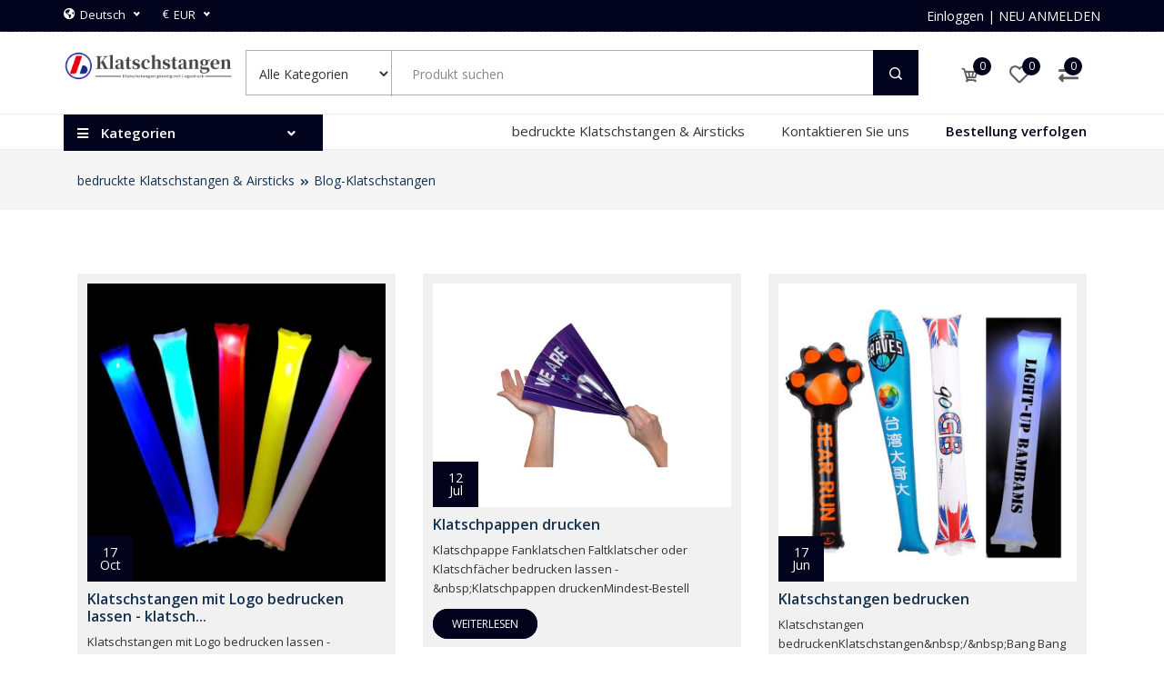

--- FILE ---
content_type: text/html; charset=UTF-8
request_url: https://klatschstangen.net/blog
body_size: 16385
content:
<!DOCTYPE html>
<html lang="en">

<head>
	<meta http-equiv="Content-Type" content="text/html; charset=UTF-8">
	<meta http-equiv="X-UA-Compatible" content="IE=edge" />

	<meta name="viewport" content="width=device-width, initial-scale=1.0">
    	    <meta name="keywords" content="Klatschstangen Airsticks Cheersticks Bang Bang Sticks mit Logo bedrucken lassen - Klatschstangen.net,Werbeartikel
Give Aways">
	    <meta name="description" content="Klatschstangen Airsticks Cheersticks Bang Bang Sticks mit Logo bedrucken lassen - Klatschstangen.net,Werbeartikel
Give Aways">
		<title>Klatschstangen Airsticks Cheersticks Bang Bang Sticks mit Logo bedrucken lassen - Klatschstangen.net</title>
    	<!-- favicon -->
	<link rel="icon"  type="image/x-icon" href="https://klatschstangen.net/assets/images/1663477341KLAA(1).png"/>



	<!-- stylesheet -->
	<link rel="stylesheet" href="https://klatschstangen.net/assets/front/css/all.css">
    <!--Updated CSS-->
 	<link rel="stylesheet" href="https://klatschstangen.net/assets/front/css/styles.php?color=02031c&amp;header_color=ffffff&amp;footer_color=3059b7&amp;copyright_color=0d0d6b&amp;menu_color=ff5500&amp;menu_hover_color=02020c">




	
</head>

<body>

	<div class="xloader d-none" id="xloader" style="background: url(https://klatschstangen.net/assets/front/images/xloading.gif) no-repeat scroll center center #FFF;"></div>



	<section class="top-header">
		<div class="container">
			<div class="row">
				<div class="col-lg-12 remove-padding">
					<div class="content">
						<div class="left-content">
							<div class="list">
								<ul>


																		<li>
										<div class="language-selector">
											<i class="fas fa-globe-americas"></i>
											<select name="language" class="language selectors nice">
																					<option value="https://klatschstangen.net/language/1"  >English</option>
																					<option value="https://klatschstangen.net/language/3" selected >Deutsch</option>
																					</select>
										</div>
									</li>
									
																		<li>
										<div class="currency-selector">
								<span>€</span>
										<select name="currency" class="currency selectors nice">
																					<option value="https://klatschstangen.net/currency/1"  >USD</option>
																					<option value="https://klatschstangen.net/currency/6" selected >EUR</option>
																				</select>
										</div>
									</li>
									

								</ul>
							</div>
						</div>
						<div class="right-content">
							<div class="list">
								<ul>
																		<li class="login">
										<a href="https://klatschstangen.net/user/login" class="sign-log">
											<div class="links">
												<span class="sign-in">Einloggen</span> <span>|</span>
												<span class="join">NEU ANMELDEN</span>
											</div>
										</a>
									</li>
									

                        			


								</ul>
							</div>
						</div>
					</div>
				</div>
			</div>
		</div>
	</section>
	<!-- Top Header Area End -->

	<!-- Logo Header Area Start -->
	<section class="logo-header">
		<div class="container">
			<div class="row ">
				<div class="col-lg-2 col-sm-6 col-5 remove-padding">
					<div class="logo">
						<a href="https://klatschstangen.net">
							<img src="https://klatschstangen.net/assets/images/1663477130KLAA.png" alt="">
						</a>
					</div>
				</div>
				<div class="col-lg-8 col-sm-12 remove-padding order-last order-sm-2 order-md-2">
					<div class="search-box-wrapper">
						<div class="search-box">
							<div class="categori-container" id="catSelectForm">
								<select name="category" id="category_select" class="categoris">
									<option value="">Alle Kategorien</option>
																		<option value="bedruckte-Klatschstangen-Airsticks" >bedruckte Klatschstangen Airsticks</option>
																		<option value="Klatschstangen-bedrucken" >Klatschstangen bedrucken</option>
																		<option value="Bangsticks-Airsticks-mit-Logodruck" >Bangsticks Airsticks mit Logodruck</option>
																		<option value="Printed-Bangsticks" >Printed Bangsticks</option>
																		<option value="Bangsticks-Airsticks-bedrucken" >Bangsticks Airsticks bedrucken</option>
																		<option value="Airsticks-Bangsticks-Thundersticks-bedrucken" >Airsticks Bangsticks Thundersticks bedrucken</option>
																		<option value="Klatschpappen-drucken-lassen" >Klatschpappen drucken lassen</option>
																		<option value="klatschstangen-mit-LED" >klatschstangen mit LED</option>
																		<option value="Aufblasbare-Klatschstangen" >Aufblasbare Klatschstangen</option>
																		<option value="Aufblasbare-Klatschstangen-mit-integrierter-LED" >Aufblasbare Klatschstangen mit integrierter LED</option>
																		<option value="LED-Schaumstoff-Leuchtstab-bedrucken-lassen" >LED Schaumstoff Leuchtstab bedrucken lassen</option>
																	</select>
							</div>

							<form id="searchForm" class="search-form" action="https://klatschstangen.net/Werbeartikel" method="GET">
																																<input type="text" id="prod_name" name="search" placeholder="Produkt suchen" value="" autocomplete="off">
								<div class="autocomplete">
								  <div id="myInputautocomplete-list" class="autocomplete-items">
								  </div>
								</div>
								<button type="submit"><i class="icofont-search-1"></i></button>
							</form>
						</div>
					</div>
				</div>
				<div class="col-lg-2 col-sm-6 col-7 remove-padding order-lg-last">
					<div class="helpful-links">
						<ul class="helpful-links-inner">
							<li class="my-dropdown"  data-toggle="tooltip" data-placement="top" title="Einkaufskorb">
								<a href="javascript:;" class="cart carticon">
									<div class="icon">
										<i class="icofont-cart"></i>
										<span class="cart-quantity" id="cart-count">0</span>
									</div>

								</a>
								<div class="my-dropdown-menu" id="cart-items">
									<p class="mt-1 pl-3 text-left">Einkaufswagen ist leer.</p>
																	</div>
							</li>
							<li class="wishlist"  data-toggle="tooltip" data-placement="top" title="Wunsch">
																	<a href="javascript:;" data-toggle="modal" id="wish-btn" data-target="#comment-log-reg" class="wish">
										<i class="far fa-heart"></i>
										<span id="wishlist-count">0</span>
									</a>
															</li>
							<li class="compare"  data-toggle="tooltip" data-placement="top" title="Vergleichen">
								<a href="https://klatschstangen.net/item/compare/view" class="wish compare-product">
									<div class="icon">
										<i class="fas fa-exchange-alt"></i>
										<span id="compare-count">0</span>
									</div>
								</a>
							</li>


						</ul>
					</div>
				</div>
			</div>
		</div>
	</section>
	<!-- Logo Header Area End -->

	<!--Main-Menu Area Start-->
	<div class="mainmenu-area mainmenu-bb">
		<div class="container">
			<div class="row align-items-center mainmenu-area-innner">
				<div class="col-lg-3 col-md-6 categorimenu-wrapper remove-padding">
					<!--categorie menu start-->
					<div class="categories_menu">
						<div class="categories_title">
							<h2 class="categori_toggle"><i class="fa fa-bars"></i>  Kategorien <i class="fa fa-angle-down arrow-down"></i></h2>
						</div>
						<div class="categories_menu_inner">
							<ul>

								
								<li class=" ">
																	<a href="https://klatschstangen.net/Werbeartikel/bedruckte-Klatschstangen-Airsticks"><img src="https://klatschstangen.net/assets/images/categories/16633020286.jpg"> bedruckte Klatschstangen Airsticks</a>

																	
									</li>

									

									
								<li class=" ">
																	<a href="https://klatschstangen.net/Werbeartikel/Klatschstangen-bedrucken"><img src="https://klatschstangen.net/assets/images/categories/16485132234.jpg"> Klatschstangen bedrucken</a>

																	
									</li>

									

									
								<li class=" ">
																	<a href="https://klatschstangen.net/Werbeartikel/Bangsticks-Airsticks-mit-Logodruck"><img src="https://klatschstangen.net/assets/images/categories/1665846006BangsticksAirsticks(4).jpeg"> Bangsticks Airsticks mit Logodruck</a>

																	
									</li>

									

									
								<li class=" ">
																	<a href="https://klatschstangen.net/Werbeartikel/Printed-Bangsticks"><img src="https://klatschstangen.net/assets/images/categories/1665846047BangsticksAirsticks(5).jpeg"> Printed Bangsticks</a>

																	
									</li>

									

									
								<li class=" ">
																	<a href="https://klatschstangen.net/Werbeartikel/Bangsticks-Airsticks-bedrucken"><img src="https://klatschstangen.net/assets/images/categories/1665846090BangsticksAirsticks(2).jpeg"> Bangsticks Airsticks bedrucken</a>

																	
									</li>

									

									
								<li class=" ">
																	<a href="https://klatschstangen.net/Werbeartikel/Airsticks-Bangsticks-Thundersticks-bedrucken"><img src="https://klatschstangen.net/assets/images/categories/1665846146BangsticksAirsticks(6).jpeg"> Airsticks Bangsticks Thundersticks bedrucken</a>

																	
									</li>

									

									
								<li class=" ">
																	<a href="https://klatschstangen.net/Werbeartikel/Klatschpappen-drucken-lassen"><img src="https://klatschstangen.net/assets/images/categories/16672890191(1).jpeg"> Klatschpappen drucken lassen</a>

																	
									</li>

									

									
								<li class=" ">
																	<a href="https://klatschstangen.net/Werbeartikel/klatschstangen-mit-LED"><img src="https://klatschstangen.net/assets/images/categories/16691028352.jpg"> klatschstangen mit LED</a>

																	
									</li>

									

									
								<li class=" ">
																	<a href="https://klatschstangen.net/Werbeartikel/Aufblasbare-Klatschstangen"><img src="https://klatschstangen.net/assets/images/categories/1669791464kl.jpg"> Aufblasbare Klatschstangen</a>

																	
									</li>

									

									
								<li class=" ">
																	<a href="https://klatschstangen.net/Werbeartikel/Aufblasbare-Klatschstangen-mit-integrierter-LED"><img src="https://klatschstangen.net/assets/images/categories/16984385921.png"> Aufblasbare Klatschstangen mit integrierter LED</a>

																	
									</li>

									

									
								<li class=" ">
																	<a href="https://klatschstangen.net/Werbeartikel/LED-Schaumstoff-Leuchtstab-bedrucken-lassen"><img src="https://klatschstangen.net/assets/images/categories/1707770935KlatschstangemitBeleuchtungLED(3).jpg"> LED Schaumstoff Leuchtstab bedrucken lassen</a>

																	
									</li>

									

									
							</ul>
						</div>
					</div>
					<!--categorie menu end-->
				</div>
				<div class="col-lg-9 col-md-6 mainmenu-wrapper remove-padding">
					<nav hidden>
						<div class="nav-header">
							<button class="toggle-bar"><span class="fa fa-bars"></span></button>
						</div>
						<ul class="menu">
														<li><a href="https://klatschstangen.net">bedruckte Klatschstangen &amp; Airsticks</a></li>
																																										<li><a href="https://klatschstangen.net/contact">Kontaktieren Sie uns</a></li>
														<li>
								<a href="javascript:;" data-toggle="modal" data-target="#track-order-modal" class="track-btn">Bestellung verfolgen</a>
							</li>
						</ul>

					</nav>
				</div>
			</div>
		</div>
	</div>
	<!--Main-Menu Area End-->



  <!-- Breadcrumb Area Start -->
  <div class="breadcrumb-area">
    <div class="container">
      <div class="row">
        <div class="col-lg-12">
          <ul class="pages">

          

                          
              <li>
                <a href="https://klatschstangen.net">
                  bedruckte Klatschstangen &amp; Airsticks
                </a>
              </li>
              <li>
                <a href="https://klatschstangen.net/blog">
                  Blog-Klatschstangen
                </a>
              </li>
          
          </ul>
        </div>
      </div>
    </div>
  </div>
  <!-- Breadcrumb Area End -->

  <!-- Blog Page Area Start -->
  <section class="blogpagearea">
    <div class="container">
      <div id="ajaxContent">

      <div class="row">

                <div class="col-md-6 col-lg-4">
              <div class="blog-box">
                <div class="blog-images">
                    <div class="img">
                    <img src="https://klatschstangen.net/assets/images/blogs/1760684941L6cTHuxP7q.png" class="img-fluid" alt="">
                    <div class="date d-flex justify-content-center">
                      <div class="box align-self-center">
                        <p>17</p>
                        <p>Oct</p>
                      </div>
                    </div>
                    </div>
                </div>
                <div class="details">
                    <a href='https://klatschstangen.net/blog/46'>
                      <h4 class="blog-title">
                        Klatschstangen mit Logo bedrucken lassen - klatsch...
                      </h4>
                    </a>
                  <p class="blog-text">
                    
  Klatschstangen mit Logo bedrucken lassen - klatschstangen.net
  


  
    Klatschstangen mit Logo bedrucken las
                  </p>
                  <a class="read-more-btn" href="https://klatschstangen.net/blog/46">Weiterlesen</a>
                </div>
            </div>
        </div>


                <div class="col-md-6 col-lg-4">
              <div class="blog-box">
                <div class="blog-images">
                    <div class="img">
                    <img src="https://klatschstangen.net/assets/images/blogs/17523408434.jpg" class="img-fluid" alt="">
                    <div class="date d-flex justify-content-center">
                      <div class="box align-self-center">
                        <p>12</p>
                        <p>Jul</p>
                      </div>
                    </div>
                    </div>
                </div>
                <div class="details">
                    <a href='https://klatschstangen.net/blog/45'>
                      <h4 class="blog-title">
                        Klatschpappen drucken
                      </h4>
                    </a>
                  <p class="blog-text">
                    Klatschpappe Fanklatschen Faltklatscher oder Klatschfächer bedrucken lassen -&amp;nbsp;Klatschpappen druckenMindest-Bestell
                  </p>
                  <a class="read-more-btn" href="https://klatschstangen.net/blog/45">Weiterlesen</a>
                </div>
            </div>
        </div>


                <div class="col-md-6 col-lg-4">
              <div class="blog-box">
                <div class="blog-images">
                    <div class="img">
                    <img src="https://klatschstangen.net/assets/images/blogs/1750187373a315a9d9d818030443940da3c0d7f577.jpg" class="img-fluid" alt="">
                    <div class="date d-flex justify-content-center">
                      <div class="box align-self-center">
                        <p>17</p>
                        <p>Jun</p>
                      </div>
                    </div>
                    </div>
                </div>
                <div class="details">
                    <a href='https://klatschstangen.net/blog/44'>
                      <h4 class="blog-title">
                        Klatschstangen bedrucken
                      </h4>
                    </a>
                  <p class="blog-text">
                    Klatschstangen bedruckenKlatschstangen&amp;nbsp;/&amp;nbsp;Bang Bang Sticks mit Logo bedrucken&amp;nbsp;–&amp;nbsp;Günstige Werbearti
                  </p>
                  <a class="read-more-btn" href="https://klatschstangen.net/blog/44">Weiterlesen</a>
                </div>
            </div>
        </div>


                <div class="col-md-6 col-lg-4">
              <div class="blog-box">
                <div class="blog-images">
                    <div class="img">
                    <img src="https://klatschstangen.net/assets/images/blogs/1737797209L6cTHuxP7q.png" class="img-fluid" alt="">
                    <div class="date d-flex justify-content-center">
                      <div class="box align-self-center">
                        <p>25</p>
                        <p>Jan</p>
                      </div>
                    </div>
                    </div>
                </div>
                <div class="details">
                    <a href='https://klatschstangen.net/blog/43'>
                      <h4 class="blog-title">
                        Bangsticks Airsticks mit Logodruck: Perfekte Werbe...
                      </h4>
                    </a>
                  <p class="blog-text">
                    In der Welt des modernen Marketings sind kreative und aufmerksamkeitsstarke Werbemittel der Schlüssel zum Erfolg. Ein b
                  </p>
                  <a class="read-more-btn" href="https://klatschstangen.net/blog/43">Weiterlesen</a>
                </div>
            </div>
        </div>


                <div class="col-md-6 col-lg-4">
              <div class="blog-box">
                <div class="blog-images">
                    <div class="img">
                    <img src="https://klatschstangen.net/assets/images/blogs/1698438057LEDAirsticksBangsticksmitLogodruck(14).jpg" class="img-fluid" alt="">
                    <div class="date d-flex justify-content-center">
                      <div class="box align-self-center">
                        <p>27</p>
                        <p>Oct</p>
                      </div>
                    </div>
                    </div>
                </div>
                <div class="details">
                    <a href='https://klatschstangen.net/blog/42'>
                      <h4 class="blog-title">
                        Klatschstange mit Beleuchtung LED - LED Airsticks ...
                      </h4>
                    </a>
                  <p class="blog-text">
                    Klatschstange mit Beleuchtung LED - LED Airsticks Bangsticks mit LogodruckMatrial：Schaumstoff mit LedAusmass: 40cmx4cm
                  </p>
                  <a class="read-more-btn" href="https://klatschstangen.net/blog/42">Weiterlesen</a>
                </div>
            </div>
        </div>


                <div class="col-md-6 col-lg-4">
              <div class="blog-box">
                <div class="blog-images">
                    <div class="img">
                    <img src="https://klatschstangen.net/assets/images/blogs/1680717872PdNcX3prOe.png" class="img-fluid" alt="">
                    <div class="date d-flex justify-content-center">
                      <div class="box align-self-center">
                        <p>05</p>
                        <p>Apr</p>
                      </div>
                    </div>
                    </div>
                </div>
                <div class="details">
                    <a href='https://klatschstangen.net/blog/41'>
                      <h4 class="blog-title">
                        Was sind Klatschstangen?
                      </h4>
                    </a>
                  <p class="blog-text">
                    Was sind Klatschstangen?Klatschstangen sind Werbeartikel, die bei Sport- und anderen Veranstaltungen verwendet werden. S
                  </p>
                  <a class="read-more-btn" href="https://klatschstangen.net/blog/41">Weiterlesen</a>
                </div>
            </div>
        </div>


                <div class="col-md-6 col-lg-4">
              <div class="blog-box">
                <div class="blog-images">
                    <div class="img">
                    <img src="https://klatschstangen.net/assets/images/blogs/1668397331kla.jpg" class="img-fluid" alt="">
                    <div class="date d-flex justify-content-center">
                      <div class="box align-self-center">
                        <p>14</p>
                        <p>Nov</p>
                      </div>
                    </div>
                    </div>
                </div>
                <div class="details">
                    <a href='https://klatschstangen.net/blog/40'>
                      <h4 class="blog-title">
                        Klatschstangen Bangsticks Airsticks mit eigenem Lo...
                      </h4>
                    </a>
                  <p class="blog-text">
                    
                  </p>
                  <a class="read-more-btn" href="https://klatschstangen.net/blog/40">Weiterlesen</a>
                </div>
            </div>
        </div>


                <div class="col-md-6 col-lg-4">
              <div class="blog-box">
                <div class="blog-images">
                    <div class="img">
                    <img src="https://klatschstangen.net/assets/images/blogs/1668392645IMG_3491.jpg" class="img-fluid" alt="">
                    <div class="date d-flex justify-content-center">
                      <div class="box align-self-center">
                        <p>14</p>
                        <p>Nov</p>
                      </div>
                    </div>
                    </div>
                </div>
                <div class="details">
                    <a href='https://klatschstangen.net/blog/39'>
                      <h4 class="blog-title">
                        Aufblasbare Klatschstangen mit Logodruck
                      </h4>
                    </a>
                  <p class="blog-text">
                    Bedruckte Klatschstangen&amp;nbsp;als&amp;nbsp;Werbeartikel/Werbegeschenke und Give Aways mit Logo oder Motiv - in Werbeartikel 
                  </p>
                  <a class="read-more-btn" href="https://klatschstangen.net/blog/39">Weiterlesen</a>
                </div>
            </div>
        </div>


                <div class="col-md-6 col-lg-4">
              <div class="blog-box">
                <div class="blog-images">
                    <div class="img">
                    <img src="https://klatschstangen.net/assets/images/blogs/1668392558IMG_3491.jpg" class="img-fluid" alt="">
                    <div class="date d-flex justify-content-center">
                      <div class="box align-self-center">
                        <p>14</p>
                        <p>Nov</p>
                      </div>
                    </div>
                    </div>
                </div>
                <div class="details">
                    <a href='https://klatschstangen.net/blog/38'>
                      <h4 class="blog-title">
                        Aufblasbare Klatschstangen mit Logodruck
                      </h4>
                    </a>
                  <p class="blog-text">
                    Bedruckte Klatschstangen&amp;nbsp;als&amp;nbsp;Werbeartikel/Werbegeschenke und Give Aways mit Logo oder Motiv - in Werbeartikel 
                  </p>
                  <a class="read-more-btn" href="https://klatschstangen.net/blog/38">Weiterlesen</a>
                </div>
            </div>
        </div>


        
      </div>

        <div class="page-center">
          <nav>
        <ul class="pagination">
            
                            <li class="page-item disabled" aria-disabled="true" aria-label="&laquo; Previous">
                    <span class="page-link" aria-hidden="true">&lsaquo;</span>
                </li>
            
            
                            
                
                
                                                                                        <li class="page-item active" aria-current="page"><span class="page-link">1</span></li>
                                                                                                <li class="page-item"><a class="page-link" href="https://klatschstangen.net/blog?page=2">2</a></li>
                                                                        
            
                            <li class="page-item">
                    <a class="page-link" href="https://klatschstangen.net/blog?page=2" rel="next" aria-label="Next &raquo;">&rsaquo;</a>
                </li>
                    </ul>
    </nav>
               
        </div>
</div>

    </div>
  </section>
  <!-- Blog Page Area Start -->





	<!-- Footer Area Start -->
	<footer class="footer" id="footer">
		<div class="container">
			<div class="row">
				<div class="col-md-6 col-lg-4">
					<div class="footer-info-area">
						<div class="footer-logo">
							<a href="https://klatschstangen.net" class="logo-link">
								<img src="https://klatschstangen.net/assets/images/1663477131KLAA.png" alt="">
							</a>
						</div>
						<div class="text">
							<p>
									Günstige Klatschstangen mit Logo bedrucken lassen – Bang Bang Sticks als Werbeartikel & Giveaways. Jetzt anfragen bei Klatschstangen.net – Ihr Spezialist für bedruckte Klatschstangen mit Logo
							</p>
						</div>
					</div>
					<div class="fotter-social-links">
						<ul>

                               	                                           <li>
                                        <a href="https://www.facebook.com/" class="facebook" target="_blank">
                                            <i class="fab fa-facebook-f"></i>
                                        </a>
                                      </li>
                                      
                                                                            <li>
                                        <a href="https://plus.google.com/" class="google-plus" target="_blank">
                                            <i class="fab fa-google-plus-g"></i>
                                        </a>
                                      </li>
                                      
                                                                            <li>
                                        <a href="https://twitter.com/" class="twitter" target="_blank">
                                            <i class="fab fa-twitter"></i>
                                        </a>
                                      </li>
                                      
                                                                            <li>
                                        <a href="https://www.linkedin.com/" class="linkedin" target="_blank">
                                            <i class="fab fa-linkedin-in"></i>
                                        </a>
                                      </li>
                                      
                                      
						</ul>
					</div>
				</div>
				<div class="col-md-6 col-lg-4">
					<div class="footer-widget info-link-widget">
						<h4 class="title">
								Über Klatschstangen.net
						</h4>
						<ul class="link-list">
							<li>
								<a href="https://klatschstangen.net">
									<i class="fas fa-angle-double-right"></i>Klatschstangen Airsticks
								</a>
							</li>

														<li>
								<a href="https://klatschstangen.net/ueber-Klatschstangen.net">
									<i class="fas fa-angle-double-right"></i>Über Klatschstangen.net
								</a>
							</li>
														<li>
								<a href="https://klatschstangen.net/Preis-Lieferung">
									<i class="fas fa-angle-double-right"></i>Preis&amp;Lieferung
								</a>
							</li>
														<li>
								<a href="https://klatschstangen.net/FAQ">
									<i class="fas fa-angle-double-right"></i>Häufig gestellte Fragen (FAQ)
								</a>
							</li>
														<li>
								<a href="https://klatschstangen.net/LED-Klatschstangen-Schaumstoff">
									<i class="fas fa-angle-double-right"></i>LED-Klatschstangen Schaumstoff
								</a>
							</li>
														<li>
								<a href="https://klatschstangen.net/Klatschstangen-bedrucken">
									<i class="fas fa-angle-double-right"></i>Klatschstangen bedrucken
								</a>
							</li>
							
							<li>
								<a href="https://klatschstangen.net/contact">
									<i class="fas fa-angle-double-right"></i>Kontakt
								</a>
							</li>
						</ul>
					</div>
				</div>
				<div class="col-md-6 col-lg-4">
					<div class="footer-widget recent-post-widget">
						<h4 class="title">
							Klatschstangen.net Aktuelles
						</h4>
						<ul class="post-list">
														<li>
								<div class="post">
								  <div class="post-img">
									<img style="width: 73px; height: 59px;" src="https://klatschstangen.net/assets/images/blogs/1760684941L6cTHuxP7q.png" alt="">
								  </div>
								  <div class="post-details">
									<a href="https://klatschstangen.net/blog/46">
										<h4 class="post-title">
											Klatschstangen mit Logo bedrucken lassen - kl ..
										</h4>
									</a>
									<p class="date">
										Oct 17 - 2025
									</p>
								  </div>
								</div>
							  </li>
														<li>
								<div class="post">
								  <div class="post-img">
									<img style="width: 73px; height: 59px;" src="https://klatschstangen.net/assets/images/blogs/17523408434.jpg" alt="">
								  </div>
								  <div class="post-details">
									<a href="https://klatschstangen.net/blog/45">
										<h4 class="post-title">
											Klatschpappen drucken
										</h4>
									</a>
									<p class="date">
										Jul 12 - 2025
									</p>
								  </div>
								</div>
							  </li>
														<li>
								<div class="post">
								  <div class="post-img">
									<img style="width: 73px; height: 59px;" src="https://klatschstangen.net/assets/images/blogs/1750187373a315a9d9d818030443940da3c0d7f577.jpg" alt="">
								  </div>
								  <div class="post-details">
									<a href="https://klatschstangen.net/blog/44">
										<h4 class="post-title">
											Klatschstangen bedrucken
										</h4>
									</a>
									<p class="date">
										Jun 17 - 2025
									</p>
								  </div>
								</div>
							  </li>
													</ul>
					</div>
				</div>
			</div>
		</div>

		<div class="copy-bg">
			<div class="container">
				<div class="row">
					<div class="col-lg-12">
							<div class="content">
								<div class="content">
									<p>Günstige Klatschstangen mit Logo bedrucken lassen – Bang Bang Sticks als Werbeartikel &amp; Giveaways. Jetzt anfragen bei Klatschstangen.net! <div><img src="https://klatschstangen.net/assets/images/1663477130KLAA.png"></div></p>
							</div>
						</div>
					</div>
				</div>
			</div>
		</div>
	</footer>
	<!-- Footer Area End -->

	<!-- Back to Top Start -->
	<div class="bottomtotop">
		<i class="fas fa-chevron-right"></i>
	</div>
	<!-- Back to Top End -->

	<!-- LOGIN MODAL -->
	<div class="modal fade" id="comment-log-reg" tabindex="-1" role="dialog" aria-labelledby="comment-log-reg-Title"
		aria-hidden="true">
		<div class="modal-dialog  modal-dialog-centered" role="document">
			<div class="modal-content">
				<div class="modal-header">
					<button type="button" class="close" data-dismiss="modal" aria-label="Close">
						<span aria-hidden="true">&times;</span>
					</button>
				</div>
				<div class="modal-body">
					<nav class="comment-log-reg-tabmenu">
						<div class="nav nav-tabs" id="nav-tab" role="tablist">
							<a class="nav-item nav-link login active" id="nav-log-tab1" data-toggle="tab" href="#nav-log1"
								role="tab" aria-controls="nav-log" aria-selected="true">
								EINLOGGEN
							</a>
							<a class="nav-item nav-link" id="nav-reg-tab1" data-toggle="tab" href="#nav-reg1" role="tab"
								aria-controls="nav-reg" aria-selected="false">
								NEU ANMELDEN
							</a>
						</div>
					</nav>
					<div class="tab-content" id="nav-tabContent">
						<div class="tab-pane fade show active" id="nav-log1" role="tabpanel"
							aria-labelledby="nav-log-tab1">
							<div class="login-area">
								<div class="header-area">
									<h4 class="title">JETZT EINLOGGEN</h4>
								</div>
								<div class="login-form signin-form">
									<div class="alert alert-info validation" style="display: none;">
            <p class="text-left"></p> 
      </div>
      <div class="alert alert-success validation" style="display: none;">
      <button type="button" class="close alert-close"><span>×</span></button>
            <p class="text-left"></p> 
      </div>
      <div class="alert alert-danger validation" style="display: none;">
      <button type="button" class="close alert-close"><span>×</span></button>
      	<p class="text-left"></p> 
      </div>									<form class="mloginform" action="https://klatschstangen.net/user/login" method="POST">
										<input type="hidden" name="_token" value="ejN0huBYJbkxoV2GmqnkN30MJAtwEv99wpKJkvyy">
										<div class="form-input">
											<input type="email" name="email" placeholder="Geben Sie die E-Mail-Adresse ein"
												required="">
											<i class="icofont-user-alt-5"></i>
										</div>
										<div class="form-input">
											<input type="password" class="Password" name="password"
												placeholder="Passwort eingeben" required="">
											<i class="icofont-ui-password"></i>
										</div>
										<div class="form-forgot-pass">
											<div class="left">
												<input type="checkbox" name="remember" id="mrp"
													>
												<label for="mrp">Passwort merken</label>
											</div>
											<div class="right">
												<a href="javascript:;" id="show-forgot">
													Passwort vergessen?
												</a>
											</div>
										</div>
										<input type="hidden" name="modal" value="1">
										<input class="mauthdata" type="hidden" value="Authentifizieren...">
										<button type="submit" class="submit-btn">EINLOGGEN</button>
																			</form>
								</div>
							</div>
						</div>
						<div class="tab-pane fade" id="nav-reg1" role="tabpanel" aria-labelledby="nav-reg-tab1">
							<div class="login-area signup-area">
								<div class="header-area">
									<h4 class="title">Jetzt kostenlos anmelden!</h4>
								</div>
								<div class="login-form signup-form">
									<div class="alert alert-info validation" style="display: none;">
            <p class="text-left"></p> 
      </div>
      <div class="alert alert-success validation" style="display: none;">
      <button type="button" class="close alert-close"><span>×</span></button>
            <p class="text-left"></p> 
      </div>
      <div class="alert alert-danger validation" style="display: none;">
      <button type="button" class="close alert-close"><span>×</span></button>
      	<p class="text-left"></p> 
      </div>									<form class="mregisterform" action="https://klatschstangen.net/user/register"
										method="POST">
										<input type="hidden" name="_token" value="ejN0huBYJbkxoV2GmqnkN30MJAtwEv99wpKJkvyy">

										<div class="form-input">
											<input type="text" class="User Name" name="name"
												placeholder="Ihr Name" required="">
											<i class="icofont-user-alt-5"></i>
										</div>

										<div class="form-input">
											<input type="email" class="User Name" name="email"
												placeholder="E-Mail-Addresse" required="">
											<i class="icofont-email"></i>
										</div>

										<div class="form-input">
											<input type="text" class="User Name" name="phone"
												placeholder="Telefonnummer" required="">
											<i class="icofont-phone"></i>
										</div>

										<div class="form-input">
											<input type="text" class="User Name" name="address"
												placeholder="Adresse" required="">
											<i class="icofont-location-pin"></i>
										</div>

										<div class="form-input">
											<input type="password" class="Password" name="password"
												placeholder="Passwort" required="">
											<i class="icofont-ui-password"></i>
										</div>

										<div class="form-input">
											<input type="password" class="Password" name="password_confirmation"
												placeholder="Bestätige das Passwort" required="">
											<i class="icofont-ui-password"></i>
										</div>


										
										<ul class="captcha-area">
											<li>
												<p><img class="codeimg1"
														src="https://klatschstangen.net/assets/images/capcha_code.png" alt=""> <i
														class="fas fa-sync-alt pointer refresh_code "></i></p>
											</li>
										</ul>

										<div class="form-input">
											<input type="text" class="Password" name="codes"
												placeholder="Code eingeben" required="">
											<i class="icofont-refresh"></i>
										</div>


										
										<input class="mprocessdata" type="hidden" value="Wird bearbeitet...">
										<button type="submit" class="submit-btn">Registrierung absenden</button>

									</form>
								</div>
							</div>
						</div>
					</div>
				</div>
			</div>
		</div>
	</div>
	<!-- LOGIN MODAL ENDS -->

	<!-- FORGOT MODAL -->
	<div class="modal fade" id="forgot-modal" tabindex="-1" role="dialog" aria-labelledby="comment-log-reg-Title"
		aria-hidden="true">
		<div class="modal-dialog  modal-dialog-centered" role="document">
			<div class="modal-content">
				<div class="modal-header">
					<button type="button" class="close" data-dismiss="modal" aria-label="Close">
						<span aria-hidden="true">&times;</span>
					</button>
				</div>
				<div class="modal-body">

					<div class="login-area">
						<div class="header-area forgot-passwor-area">
							<h4 class="title">Passwort vergessen </h4>
							<p class="text">Bitte schreiben Sie Ihre E-Mail </p>
						</div>
						<div class="login-form">
							<div class="alert alert-info validation" style="display: none;">
            <p class="text-left"></p> 
      </div>
      <div class="alert alert-success validation" style="display: none;">
      <button type="button" class="close alert-close"><span>×</span></button>
            <p class="text-left"></p> 
      </div>
      <div class="alert alert-danger validation" style="display: none;">
      <button type="button" class="close alert-close"><span>×</span></button>
      	<p class="text-left"></p> 
      </div>							<form id="mforgotform" action="https://klatschstangen.net/user/forgot" method="POST">
								<input type="hidden" name="_token" value="ejN0huBYJbkxoV2GmqnkN30MJAtwEv99wpKJkvyy">
								<div class="form-input">
									<input type="email" name="email" class="User Name"
										placeholder="E-Mail-Addresse" required="">
									<i class="icofont-user-alt-5"></i>
								</div>
								<div class="to-login-page">
									<a href="javascript:;" id="show-login">
										Jetzt einloggen
									</a>
								</div>
								<input class="fauthdata" type="hidden" value="Überprüfung...">
								<button type="submit" class="submit-btn">EINREICHEN</button>
							</form>
						</div>
					</div>

				</div>
			</div>
		</div>
	</div>
	<!-- FORGOT MODAL ENDS -->


<!-- VENDOR LOGIN MODAL -->
	<div class="modal fade" id="vendor-login" tabindex="-1" role="dialog" aria-labelledby="vendor-login-Title" aria-hidden="true">
  <div class="modal-dialog  modal-dialog-centered" style="transition: .5s;" role="document">
    <div class="modal-content">
      <div class="modal-header">
        <button type="button" class="close" data-dismiss="modal" aria-label="Close">
          <span aria-hidden="true">&times;</span>
        </button>
      </div>
      <div class="modal-body">
				<nav class="comment-log-reg-tabmenu">
					<div class="nav nav-tabs" id="nav-tab1" role="tablist">
						<a class="nav-item nav-link login active" id="nav-log-tab11" data-toggle="tab" href="#nav-log11" role="tab" aria-controls="nav-log" aria-selected="true">
							Anbieter-Einloggen
						</a>
						<a class="nav-item nav-link" id="nav-reg-tab11" data-toggle="tab" href="#nav-reg11" role="tab" aria-controls="nav-reg" aria-selected="false">
							Verkäufer Registrierung
						</a>
					</div>
				</nav>
				<div class="tab-content" id="nav-tabContent">
					<div class="tab-pane fade show active" id="nav-log11" role="tabpanel" aria-labelledby="nav-log-tab">
				        <div class="login-area">
				          <div class="login-form signin-form">
				                <div class="alert alert-info validation" style="display: none;">
            <p class="text-left"></p> 
      </div>
      <div class="alert alert-success validation" style="display: none;">
      <button type="button" class="close alert-close"><span>×</span></button>
            <p class="text-left"></p> 
      </div>
      <div class="alert alert-danger validation" style="display: none;">
      <button type="button" class="close alert-close"><span>×</span></button>
      	<p class="text-left"></p> 
      </div>				            <form class="mloginform" action="https://klatschstangen.net/user/login" method="POST">
				              <input type="hidden" name="_token" value="ejN0huBYJbkxoV2GmqnkN30MJAtwEv99wpKJkvyy">
				              <div class="form-input">
				                <input type="email" name="email" placeholder="Geben Sie die E-Mail-Adresse ein" required="">
				                <i class="icofont-user-alt-5"></i>
				              </div>
				              <div class="form-input">
				                <input type="password" class="Password" name="password" placeholder="Passwort eingeben" required="">
				                <i class="icofont-ui-password"></i>
				              </div>
				              <div class="form-forgot-pass">
				                <div class="left">
				                  <input type="checkbox" name="remember"  id="mrp1" >
				                  <label for="mrp1">Passwort merken</label>
				                </div>
				                <div class="right">
				                  <a href="javascript:;" id="show-forgot1">
				                    Passwort vergessen?
				                  </a>
				                </div>
				              </div>
				              <input type="hidden" name="modal"  value="1">
				               <input type="hidden" name="vendor"  value="1">
				              <input class="mauthdata" type="hidden"  value="Authentifizieren...">
				              <button type="submit" class="submit-btn">EINLOGGEN</button>
					              				            </form>
				          </div>
				        </div>
					</div>
					<div class="tab-pane fade" id="nav-reg11" role="tabpanel" aria-labelledby="nav-reg-tab">
                <div class="login-area signup-area">
                    <div class="login-form signup-form">
                       <div class="alert alert-info validation" style="display: none;">
            <p class="text-left"></p> 
      </div>
      <div class="alert alert-success validation" style="display: none;">
      <button type="button" class="close alert-close"><span>×</span></button>
            <p class="text-left"></p> 
      </div>
      <div class="alert alert-danger validation" style="display: none;">
      <button type="button" class="close alert-close"><span>×</span></button>
      	<p class="text-left"></p> 
      </div>                        <form class="mregisterform" action="https://klatschstangen.net/user/register" method="POST">
                          <input type="hidden" name="_token" value="ejN0huBYJbkxoV2GmqnkN30MJAtwEv99wpKJkvyy">

                          <div class="row">

                          <div class="col-lg-6">
                            <div class="form-input">
                                <input type="text" class="User Name" name="name" placeholder="Ihr Name" required="">
                                <i class="icofont-user-alt-5"></i>
                            	</div>
                           </div>

                           <div class="col-lg-6">
 <div class="form-input">
                                <input type="email" class="User Name" name="email" placeholder="E-Mail-Addresse" required="">
                                <i class="icofont-email"></i>
                            </div>

                           	</div>
                           <div class="col-lg-6">
    <div class="form-input">
                                <input type="text" class="User Name" name="phone" placeholder="Telefonnummer" required="">
                                <i class="icofont-phone"></i>
                            </div>

                           	</div>
                           <div class="col-lg-6">

<div class="form-input">
                                <input type="text" class="User Name" name="address" placeholder="Adresse" required="">
                                <i class="icofont-location-pin"></i>
                            </div>
                           	</div>

                           <div class="col-lg-6">
 <div class="form-input">
                                <input type="text" class="User Name" name="shop_name" placeholder="Shop Name" required="">
                                <i class="icofont-cart-alt"></i>
                            </div>

                           	</div>
                           <div class="col-lg-6">

 <div class="form-input">
                                <input type="text" class="User Name" name="owner_name" placeholder="Owner Name" required="">
                                <i class="icofont-cart"></i>
                            </div>
                           	</div>
                           <div class="col-lg-6">

<div class="form-input">
                                <input type="text" class="User Name" name="shop_number" placeholder="Shop Number" required="">
                                <i class="icofont-shopping-cart"></i>
                            </div>
                           	</div>
                           <div class="col-lg-6">

 <div class="form-input">
                                <input type="text" class="User Name" name="shop_address" placeholder="Shop Address" required="">
                                <i class="icofont-opencart"></i>
                            </div>
                           	</div>
                           <div class="col-lg-6">

<div class="form-input">
                                <input type="text" class="User Name" name="reg_number" placeholder="Registration Number" required="">
                                <i class="icofont-ui-cart"></i>
                            </div>
                           	</div>
                           <div class="col-lg-6">

 <div class="form-input">
                                <input type="text" class="User Name" name="shop_message" placeholder="Message" required="">
                                <i class="icofont-envelope"></i>
                            </div>
                           	</div>

                           <div class="col-lg-6">
  <div class="form-input">
                                <input type="password" class="Password" name="password" placeholder="Passwort" required="">
                                <i class="icofont-ui-password"></i>
                            </div>

                           	</div>
                           <div class="col-lg-6">
 								<div class="form-input">
                                <input type="password" class="Password" name="password_confirmation" placeholder="Bestätige das Passwort" required="">
                                <i class="icofont-ui-password"></i>
                            	</div>
                           	</div>

                            
<div class="col-lg-6">


                            <ul class="captcha-area">
                                <li>
                                 	<p>
                                 		<img class="codeimg1" src="https://klatschstangen.net/assets/images/capcha_code.png" alt=""> <i class="fas fa-sync-alt pointer refresh_code "></i>
                                 	</p>

                                </li>
                            </ul>


</div>

<div class="col-lg-6">

 <div class="form-input">
                                <input type="text" class="Password" name="codes" placeholder="Code eingeben" required="">
                                <i class="icofont-refresh"></i>

                            </div>



                          </div>

                          
				            <input type="hidden" name="vendor"  value="1">
                            <input class="mprocessdata" type="hidden"  value="Wird bearbeitet...">
                            <button type="submit" class="submit-btn">Registrierung absenden</button>

                           	</div>




                        </form>
                    </div>
                </div>
					</div>
				</div>
      </div>
    </div>
  </div>
</div>
<!-- VENDOR LOGIN MODAL ENDS -->

<!-- Product Quick View Modal -->

	  <div class="modal fade" id="quickview" tabindex="-1" role="dialog"  aria-hidden="true">
		<div class="modal-dialog quickview-modal modal-dialog-centered modal-lg" role="document">
		  <div class="modal-content">
			<div class="submit-loader">
				<img src="https://klatschstangen.net/assets/images/1564224328loading3.gif" alt="">
			</div>
			<div class="modal-header">
			  <button type="button" class="close" data-dismiss="modal" aria-label="Close">
				<span aria-hidden="true">&times;</span>
			  </button>
			</div>
			<div class="modal-body">
				<div class="container quick-view-modal">

				</div>
			</div>
		  </div>
		</div>
	  </div>
<!-- Product Quick View Modal -->

<!-- Order Tracking modal Start-->
    <div class="modal fade" id="track-order-modal" tabindex="-1" role="dialog" aria-labelledby="order-tracking-modal" aria-hidden="true">
        <div class="modal-dialog  modal-lg" role="document">
            <div class="modal-content">
            <div class="modal-header">
                <h6 class="modal-title"> <b>Order Tracking</b> </h6>
                <button type="button" class="close" data-dismiss="modal" aria-label="Close">
                <span aria-hidden="true">&times;</span>
                </button>
            </div>
            <div class="modal-body">

                        <div class="order-tracking-content">
                            <form id="track-form" class="track-form">
                                <input type="hidden" name="_token" value="ejN0huBYJbkxoV2GmqnkN30MJAtwEv99wpKJkvyy">
                                <input type="text" id="track-code" placeholder="Get Tracking Code" required="">
                                <button type="submit" class="mybtn1">View Tracking</button>
                                <a href="#"  data-toggle="modal" data-target="#order-tracking-modal"></a>
                            </form>
                        </div>

                        <div>
				            <div class="submit-loader d-none">
								<img src="https://klatschstangen.net/assets/images/1564224328loading3.gif" alt="">
							</div>
							<div id="track-order">

							</div>
                        </div>

            </div>
            </div>
        </div>
    </div>
<!-- Order Tracking modal End -->

<script type="text/javascript">
  var mainurl = "https://klatschstangen.net";
  var gs      = {"id":1,"logo":"1663477130KLAA.png","favicon":"1663477341KLAA(1).png","title":"Klatschstangen Airsticks Cheersticks Bang Bang Sticks mit Logo bedrucken lassen - Klatschstangen.net","header_email":"smtp","header_phone":"0123 456789","footer":"G\u00fcnstige Klatschstangen mit Logo bedrucken lassen \u2013 Bang Bang Sticks als Werbeartikel & Giveaways. Jetzt anfragen bei Klatschstangen.net \u2013 Ihr Spezialist f\u00fcr bedruckte Klatschstangen mit Logo","copyright":"G\u00fcnstige Klatschstangen mit Logo bedrucken lassen \u2013 Bang Bang Sticks als Werbeartikel &amp; Giveaways. Jetzt anfragen bei Klatschstangen.net! <div><img src=\"https:\/\/klatschstangen.net\/assets\/images\/1663477130KLAA.png\"><\/div>","colors":"#02031c","loader":"1564224328loading3.gif","admin_loader":"1564224329loading3.gif","is_talkto":"1","talkto":"<script type=\"text\/javascript\" src=\"https:\/\/js.users.51.la\/18569046.js\"><\/script>","is_language":"1","is_loader":"0","map_key":"AIzaSyB1GpE4qeoJ__70UZxvX9CTMUTZRZNHcu8","is_disqus":"0","disqus":null,"is_contact":"1","is_faq":"0","guest_checkout":"1","stripe_check":"0","cod_check":"0","currency_format":"0","withdraw_fee":"0","withdraw_charge":"0","tax":"0","shipping_cost":"5","smtp_host":"smtp.exmail.qq.com","smtp_port":"587","smtp_user":"sales@werbeartikelgroup.com","from_email":"sales@werbeartikelgroup.com","from_name":"klatschstangen.net","is_smtp":"1","is_comment":"0","is_currency":"1","add_cart":"Successfully Added To Cart","out_stock":"Out Of Stock","add_wish":"Add To Wishlist","already_wish":"Already Added To Wishlist","wish_remove":"Successfully Removed From The Wishlist","add_compare":"Successfully Added To Compare","already_compare":"Already Added To Compare","compare_remove":"Successfully Removed From The Compare","color_change":"Successfully Changed The Color","coupon_found":"Coupon Found","no_coupon":"No Coupon Found","already_coupon":"Coupon Already Applied","order_title":"THANK YOU FOR YOUR PURCHASE.","order_text":"We'll email you an order confirmation with details and tracking info.","is_affilate":"0","affilate_charge":"8","affilate_banner":"15587771131554048228onepiece.jpeg","already_cart":"Already Added To Cart","fixed_commission":"0","percentage_commission":"0","multiple_shipping":"0","multiple_packaging":"1","vendor_ship_info":"1","reg_vendor":"0","cod_text":"Pay with cash upon delivery.","paypal_text":"Pay via your PayPal account.","stripe_text":"Zahlen Sie mit Ihrer Kreditkarte.","header_color":"#ffffff","footer_color":"#3059b7","copyright_color":"#0d0d6b","is_admin_loader":"0","menu_color":"#ff5500","menu_hover_color":"#02020c","is_home":"1","is_verification_email":"0","instamojo_text":"Pay via your Instamojo account.","is_instamojo":"0","instamojo_sandbox":"1","is_paystack":"0","paystack_text":"Pay via your Paystack account.","wholesell":"10000","is_capcha":"1","error_banner":"1566878455404.png","is_popup":"0","popup_title":"NEWSLETTER","popup_text":"Lorem ipsum dolor sit amet, consectetur adipisicing elit. Expedita porro ipsa nulla, alias, ab minus.","popup_background":"1584934329adv-banner.jpg","invoice_logo":"1663477131KLAA.png","user_image":"1567655174profile.jpg","vendor_color":"#666666","is_secure":"1","is_report":"0","paypal_check":"0","footer_logo":"1663477131KLAA.png","email_encryption":"ssl","is_paytm":"0","paytm_text":"Pay via your Paytm account.","is_molly":"0","molly_text":"Pay with Molly Payment.","is_razorpay":"0","razorpay_text":"Pay via your Razorpay account.","show_stock":"0","is_maintain":"0","maintain_text":"<div style=\"text-align: center;\"><font size=\"5\"><br><\/font><\/div><h1 style=\"text-align: center;\"><font size=\"6\">UNDER MAINTENANCE<\/font><\/h1>"};
  var langg    = {"rtl":"0","lang16":"Bestellung verfolgen","lang11":"Mein Konto","lang221":"Benutzerbereich","lang222":"Anbieter-Panel","lang223":"Ausloggen","lang12":"Einloggen","lang13":"NEU ANMELDEN","lang220":"Verkaufen","lang1":"Alle Kategorien","lang2":"Produkt suchen","lang3":"Einkaufskorb","lang4":"Artikel","lang5":"Warenkorb ansehen","lang6":"Gesamt","lang7":"Zur Kasse","lang8":"Einkaufswagen ist leer.","lang9":"Wunsch","lang10":"Vergleichen","lang14":"Kategorien","lang15":"See All Categories","lang17":"bedruckte Klatschstangen & Airsticks","lang18":"Blog-Klatschstangen","lang19":"FAQ","lang20":"Kontaktieren Sie uns","lang25":"Jetzt Bestellen","lang26":"Die Top-Angebote der Woche - Klatschstangen.net","lang27":"Best Seller - Klatschstangen.net","lang244":"WOW! des Tages - Klatschstangen.net","lang28":"Aktuell beliebteste Artikel - Klatschstangen.net","lang29":"Jetzt richtig sparen!","lang30":"Aktuell beliebteste Artikel - Klatschstangen.net","lang31":"Neu - Klatschstangen.net","lang32":"Trending - Klatschstangen.net","lang33":"Im Trend - Klatschstangen.net","lang34":"Weiterlesen","lang236":"Links -Klatschstangen.net","lang35":"Meta-Tag","lang36":"Suchen","lang37":"Archiv","lang38":"Weiterlesen","lang39":"Blog-Details-Klatschstangen","lang40":"Ansicht(en)","lang41":"Quelle","lang46":"Suchen","lang42":"Kategorien","lang43":"Letzter Beitrag","lang44":"Archiv","lang45":"Stichworte","lang47":"Ihre Name","lang48":"Telefonnummer","lang49":"E-Mail-Addresse","lang50":"Ihre Nachricht","lang51":"Code eingeben","lang52":"Nachricht senden","lang53":"Finden Sie uns hier","lang54":"Zur Wunschliste hinzuf\u00fcgen","lang55":"Schnellansicht","lang56":"In den Warenkorb","lang57":"Vergleichen","lang251":"Sofort-Kaufen","lang58":"Suchen","lang59":"Stichworte","lang60":"Kein Produkt gefunden.","lang61":"Ergebnisse filtern nach","lang62":"zu","lang63":"beliebte Schlagw\u00f6rter","lang64":"Sortiere nach","lang65":"Neuestes Produkt","lang66":"\u00c4ltestes Produkt","lang67":"Niedrigster Preis","lang68":"H\u00f6chster Preis","lang69":"Vergleichen","lang70":"Produktvergleich","lang71":"Produktname","lang72":"Preis","lang73":"Bewertung","lang74":"Beschreibung","lang75":"In den Warenkorb legen","lang76":"Entfernen","lang77":"Artikelnummer","lang78":"Nicht vorr\u00e4ttig","lang79":"Preis auf Anfrage","lang80":"Bewertung(en)","lang224":"Zum Lieblingsverk\u00e4ufer hinzuf\u00fcgen","lang225":"Favorit","lang81":"Preis auf Anfrage","lang82":"Plattform","lang83":"Region","lang84":"Lizenz-Typ","lang85":"Produktzustand","lang219":"Schau Video","lang86":"Lieferzeit","lang87":"Richtpreis","lang88":"Gr\u00f6\u00dfe","lang89":"Farbe","lang90":"in den Warenkorb legen","lang91":"Teilen","lang92":"Produktbeschreibung","lang93":"KAUF- und R\u00dcCKGABERECHT","lang94":"Bewertungen","lang95":"Kommentar","lang96":"Bewertungen & Rezensionen","lang97":"Keine Bewertung gefunden.","lang98":"Bewertung","lang99":"Ihre Bewertungen","lang100":"EINREICHEN","lang101":"Einloggen","lang102":"zu kommentieren","lang103":"Kommentieren","lang104":"Kommentar schreiben","lang105":"Schreiben Sie Ihre Kommentare hier ...","lang106":"Kommentar hinzuf\u00fcgen","lang107":"Antwort","lang108":"Sicht","lang109":"Antwort","lang110":"Antworten","lang111":"Bearbeiten","lang112":"L\u00f6schen","lang113":"Bearbeiten Sie Ihren Kommentar","lang114":"einreichen","lang115":"Stornieren","lang116":"Bearbeiten Sie Ihre Antwort","lang117":"Schreiben Sie Ihre Antwort","lang118":"Nachricht senden","lang119":"Subject *","lang120":"Ihre Nachricht","lang199":"Produkt-Schnellansicht","lang216":"G\u00fcnstige Klatschstangen mit Logo bedrucken lassen \u2013 Bang Bang Sticks als Werbeartikel","lang245":"Produkte des Verk\u00e4ufers","lang246":"Verkauft durch","lang247":"Kein Anbieter gefunden","lang248":"Gesamtartikel","lang249":"Shop besuchen","lang770":"Gro\u00dfhandel","lang768":"Menge","lang769":"Rabatt","lang771":"Rabatt","lang776":"Melden Sie diesen Artikel","lang777":"PRODUKT MELDEN","lang778":"Bitte machen Sie folgende Angaben","lang779":"Berichtstitel eingeben","lang780":"Berichtsnotiz eingeben","lang783":"Verifiziert","lang121":"Einkaufswagen","lang122":"Produktname","lang123":"Gr\u00f6\u00dfe & Farbe","lang124":"Menge","lang125":"Einzelpreis","lang126":"Zwischensumme","lang127":"PREISDETAILS","lang128":"Gesamtsumme","lang129":"Rabatt","lang130":"Steuer","lang131":"Rechnungsbetrag","lang132":"Haben Sie einen Aktionscode?","lang133":"Gutscheincode","lang134":"Einl\u00f6sen","lang135":"Bestellung aufgeben","lang136":"Zur Kasse","lang137":"Produktname","lang138":"Gr\u00f6\u00dfe","lang139":"Farbe","lang140":"Menge","lang141":"Einzelpreis","lang142":"Zwischensumme","lang143":"Versandkosten","lang144":"Steuer","lang145":"Rabatt","lang146":"Gesamt","lang147":"Rechnungsdetails","lang148":"Versanddetails","lang149":"Sende an folgende Adresse","lang150":"Abholen","lang151":"Treffpunkt","lang152":"Ihr Name","lang153":"Telefonnummer","lang154":"Email","lang155":"Adresse","lang156":"Land","lang157":"Land ausw\u00e4hlen","lang158":"Stadt","lang159":"PLZ","lang160":"Zu einer anderen Adresse liefern?","lang161":"Zahlungsinformationen","lang217":"Bestellhinweis","lang218":"Optional","lang162":"Jetzt bestellen","lang163":"Kartennummer","lang164":"Cvv","lang165":"Monat","lang166":"Jahr","lang167":"Transaktions-ID#","lang743":"Adresse","lang744":"Bestellung","lang745":"Zahlung","lang746":"Pers\u00f6nliche Angaben","lang747":"Bitte geben Sie Ihren Namen ein","lang748":"bitte geben SIe ihre E-Mail Adresse ein","lang749":"Ein Konto erstellen ?","lang750":"Geben Sie Ihr Passwort ein","lang751":"Best\u00e4tigen Sie Ihr Passwort","lang752":"Versanddetails","lang753":"WEITER","lang754":"Preis","lang755":"Menge","lang756":"Gesamtpreis","lang757":"Zur\u00fcck","lang758":"Shipping Info","lang759":"Payment Info","lang760":"PayPal Express","lang761":"Credit Card","lang762":"Cash On Delivery","lang763":"Instamojo","paytm":"Paytm","razorpay":"Razorpay","lang764":"Paystack","lang802":"Mollie Payment","lang765":"Versandkostenfrei","lang766":"Sichere Verpackungen & Transportgarantie","lang767":"Endbetrag","lang781":"Kartennummer ung\u00fcltig","lang782":"CVC-Nummer ung\u00fcltig","lang168":"Wunschlisten","lang169":"Erfolg","lang170":"Zur\u00fcck zur Hauptseite","lang171":"Einloggen &  Neu Anmelden","lang172":"JETZT EINLOGGEN","lang173":"Geben Sie die E-Mail-Adresse ein","lang174":"Passwort eingeben","lang175":"Passwort merken","lang176":"Passwort vergessen?","lang177":"Authentifizieren...","lang178":"EINLOGGEN","lang234":"Anbieter-Einloggen","lang179":"Oder","lang180":"Melden Sie sich mit sozialen Medien an","lang181":"Jetzt kostenlos anmelden!","lang182":"Ihr Name","lang183":"E-Mail-Addresse","lang184":"Telefonnummer","lang185":"Adresse","lang186":"Passwort","lang187":"Best\u00e4tige das Passwort","lang188":"Wird bearbeitet...","lang189":"Registrierung absenden","lang235":"Verk\u00e4ufer Registrierung","lang197":"EINLOGGEN","lang198":"NEU ANMELDEN","lang190":"Passwort vergessen","lang191":"Passwort vergessen","lang192":"Bitte schreiben Sie Ihre E-Mail","lang193":"E-Mail-Addresse","lang194":"Jetzt einloggen","lang195":"\u00dcberpr\u00fcfung...","lang196":"EINREICHEN","lang226":"Store Name","lang227":"Service Center","lang228":"Contact Now","lang229":"Follow Us","lang238":"Shop Name","lang239":"Owner Name","lang240":"Shop Number","lang241":"Shop Address","lang242":"Registration Number","lang243":"Message","lang21":"\u00dcber Klatschstangen.net","lang22":"Klatschstangen Airsticks","lang23":"Kontakt","lang24":"Klatschstangen.net Aktuelles","add_cart":"Erfolgreich in den Warenkorb gelegt","already_cart":"Bereits in den Warenkorb gelegt","out_stock":"Nicht vorr\u00e4ttig","add_wish":"Erfolgreich zur Wunschliste hinzugef\u00fcgt","already_wish":"Bereits zur Wunschliste hinzugef\u00fcgt","wish_remove":"Erfolgreich von der Wunschliste entfernt","add_compare":"Erfolgreich zum Vergleich hinzugef\u00fcgt","already_compare":"Bereits zum Vergleich hinzugef\u00fcgt","compare_remove":"Erfolgreich aus dem Vergleich entfernt","color_change":"Die Farbe erfolgreich ge\u00e4ndert","coupon_found":"Gutschein gefunden","no_coupon":"Kein Gutschein gefunden","already_coupon":"Gutschein bereits angewendet","email_not_found":"Email wurde nicht gefunden","something_wrong":"Hoppla, etwas geht schief!!","message_sent":"Nachricht gesendet!!","order_title":"DANKE F\u00dcR IHREN EINKAUF.","order_text":"Wir senden Ihnen eine Bestellbest\u00e4tigung mit Details und Tracking-Informationen per E-Mail.","subscribe_success":"Sie haben sich erfolgreich angemeldet.","subscribe_error":"Diese E-Mail wurde bereits vergeben.","lang741":"Geben sie ihre E-Mailadresse ein","lang742":"Abonnement","lang427":"404","lang428":"Hoppla! Die gew\u00fcnschte Seite konnte nicht gefunden werden (Fehler 404).","lang429":"Hoppla, die von Ihnen gesuchte Seite konnte leider nicht gefunden werden. Bitte benutzen Sie das Hauptmen\u00fc oder die Suche.","lang430":"zur Hauptseite","lang200":"Benutzerzentrum","lang230":"Anbieter-Panel","lang201":"Gekaufte Artikel","lang202":"Affiliate Code","lang203":"Withdraw","lang231":"Favorite Sellers","lang232":"Messages","lang204":"Tickets","lang250":"Disputes","lang205":"Edit Profile","lang206":"Reset Password","lang207":"Logout","lang233":"Start Selling","lang237":"Pricing Plans","lang208":"Mein Konto","lang209":"Email","lang210":"Phone","lang211":"Fax","lang212":"City","lang213":"Zip","lang214":"Address","lang215":"Affiliate Bonus","lang808":"Recent Orders","lang809":"Total Orders","lang810":"Pending Orders","lang811":"All Time","lang812":"My Balance","lang277":"Purchased Items","lang278":"#Order","lang279":"Date","lang280":"Order Total","lang281":"Order Status","lang282":"View","lang283":"VIEW ORDER","lang284":"My Order Details","lang285":"Order#","lang286":"Print","lang301":"Order Date","lang287":"Billing Address","lang288":"Name:","lang289":"Email:","lang290":"Phone:","lang291":"Address:","lang292":"Payment Information","lang293":"Paid Amount:","lang294":"Payment Method:","lang295":"Charge ID:","lang296":"Transaction ID:","lang297":"Edit Transaction ID","lang298":"Cancel","lang299":"Enter Transaction ID & Press Enter","lang300":"Submit","lang302":"Shipping Address","lang303":"PickUp Location","lang304":"Address:","lang305":"Shipping Method","lang306":"Ship To Address","lang307":"Pick Up","lang308":"Ordered Products:","lang309":"ID#","lang310":"Name","lang311":"Quantity","lang312":"Size","lang313":"Color","lang314":"Price","lang315":"Total","lang316":"Download","lang317":"View License","lang318":"Back","lang319":"License Key","lang320":"The Licenes Key is :","lang321":"Close","lang322":"Affiliate Informations","lang323":"Your Affilate Link *","lang324":"This is your affilate link just copy the link and paste anywhere you want.","lang325":"Affiliate Banner *","lang326":"This is your affilate banner Preview.","lang327":"Affiliate Banner HTML Code *","lang328":"This is your affilate banner html code just copy the code and paste anywhere you want.","lang329":"My Withdraws","lang330":"Withdraw Now","lang331":"Withdraw Date","lang332":"Method","lang333":"Account","lang334":"Amount","lang335":"Status","lang336":"Withdraw Now","lang337":"Back","lang338":"Withdraw Method","lang339":"Select Withdraw Method","lang340":"Paypal","lang341":"Skrill","lang342":"Payoneer","lang343":"Bank","lang344":"Withdraw Amount","lang345":"Enter Account Email","lang346":"Enter IBAN\/Account No","lang347":"Enter Account Name","lang348":"Enter Address","lang349":"Enter Swift Code","lang350":"Additional Reference(Optional)","lang351":"Withdraw Fee","lang352":"and","lang353":"will deduct from your account.","lang354":"Withdraw","lang355":"Current Balance","lang772":"Order Tracking","lang773":"Get Tracking Code","lang774":"View Tracking","lang775":"No Order Found","lang252":"Favorite Sellers","lang253":"Shop Name","lang254":"Owner Name","lang255":"Address","lang256":"Actions","lang257":"Confirm Delete","lang258":"You are about to delete this Seller.","lang259":"Do you want to proceed?","lang260":"Cancel","lang261":"Delete","lang356":"Messages","lang357":"Compose Message","lang358":"Name","lang359":"Message","lang360":"Sent","lang361":"Action","lang362":"Send Message","lang363":"Email","lang364":"Subject","lang365":"Your Message","lang366":"Send Message","lang367":"Confirm Delete","lang368":"You are about to delete this Conversation.","lang369":"Do you want to proceed?","lang370":"Cancel","lang371":"Delete","lang372":"Conversation with","lang373":"Back","lang374":"Message","lang375":"Add Reply","lang376":"Tickets","lang377":"Add Ticket","lang378":"Disputes","lang379":"Add Dispute","lang380":"Subject","lang381":"Message","lang382":"Time","lang383":"Action","lang384":"Add Ticket","lang385":"Add Dispute","lang386":"Order Number","lang387":"Subject","lang388":"Your Message","lang389":"Send","lang390":"Confirm Delete","lang391":"You are about to delete this Ticket.","lang392":"You are about to delete this Dispute.","lang393":"Do you want to proceed?","lang394":"Cancel","lang395":"Delete","lang396":"Order Number:","lang397":"Subject:","lang398":"Back","lang399":"Admin","lang400":"Message","lang401":"Add Reply","lang262":"Edit Profile","lang263":"Upload","lang264":"User Name","lang265":"Email Address","lang266":"Phone Number","lang267":"Fax","lang268":"City","lang269":"Zip","lang270":"Address","lang271":"Save","lang272":"Reset Password","lang273":"Current Password","lang274":"New Password","lang275":"Re-Type New Password","lang276":"Submit","lang402":"Free","lang403":"Day(s)","lang404":"Current Plan","lang405":"Expired on:","lang406":"Ends on:","lang407":"Renew","lang408":"Get Started","lang409":"Package Details","lang410":"Back","lang411":"Plan:","lang412":"Price:","lang413":"Durations:","lang414":"Product(s) Allowed:","lang415":"Note:","lang416":"Your Previous Plan will be deactivated!","lang417":"(Optional)","lang418":"Select Payment Method","lang419":"Select an option","lang420":"Paypal","lang421":"Stripe","lang422":"Card","lang423":"Cvv","lang424":"Month","lang425":"Year","lang426":"Submit","lang517":"(In Any Language)","lang518":"ADD NEW","lang519":"EDIT","lang431":"Welcome!","lang432":"Visit Store","lang433":"User Panel","lang434":"Edit Profile","lang435":"Logout","lang436":"New Order(s).","lang437":"Clear All","lang438":"You Have a new order.","lang439":"No New Notifications.","lang440":"Visit Store","lang441":"Dashbord","lang442":"Orders","lang443":"All Orders","lang444":"Products","lang445":"Add New Product","lang446":"All Products","lang785":"Product Catalogs","lang447":"Affiliate Products","lang448":"Add Affiliate Product","lang449":"All Affiliate Products","lang450":"Bulk Product Upload","lang451":"Withdraws","lang452":"Settings","lang453":"Services","lang454":"Banner","lang455":"Shipping Cost","lang456":"Social Links","lang784":"Verify Account","lang457":"Shop Name","lang458":"Owner Name","lang459":"Shop Number","lang460":"Shop Address","lang461":"Registration Number","lang462":"(Optional)","lang463":"Shop Details","lang464":"Save","lang786":"Vendor Verification","lang787":"Details","lang788":"Enter Verification Details","lang789":"Attachment","lang792":"(Maximum Size is: 10MB)","lang790":"Add More Attachment","lang791":"Submit","lang803":"Verify Now","lang804":"Your Documents Submitted Successfully.","lang465":"Orders Pending!","lang466":"Orders Procsessing!","lang467":"Orders Completed!","lang468":"Total Products!","lang469":"Total Item Sold!","lang470":"Total Earnings!","lang471":"View All","lang534":"Order Number","lang535":"Total Qty","lang536":"Total Cost","lang537":"Payment Method","lang538":"Actions","lang539":"Details","lang540":"Pending","lang541":"Processing","lang542":"Completed","lang543":"Declined","lang544":"Update Status","lang545":"You are about to update the Order's Status.","lang546":"Do you want to proceed?","lang547":"Cancel","lang548":"Proceed","lang549":"Order Details","lang795":"Payment Method","lang796":"Charge ID","lang797":"Transaction ID","lang798":"Payment Status","lang799":"Unpaid","lang800":"Paid","lang801":"Order Note","lang550":"Back","lang551":"Order ID","lang552":"Total Product","lang553":"Total Cost","lang554":"Ordered Date","lang555":"View Invoice","lang556":"Billing Details","lang557":"Customer Name","lang558":"Email","lang559":"Phone","lang560":"Address","lang561":"Country","lang562":"City","lang563":"Postal Code","lang564":"Shipping Details","lang565":"Pickup Location","lang566":"Products Ordered","lang567":"Product ID#","lang568":"Shop Name","lang569":"Status","lang570":"Product Title","lang571":"Quantity","lang572":"Size","lang573":"Color","lang574":"Total Price","lang575":"Vendor Removed","lang576":"Send Email","lang577":"License Key","lang578":"The Licenes Key is","lang579":"Enter New License Key","lang580":"Close","lang584":"Cancel","lang585":"Save License","lang583":"Email Address","lang581":"Subject","lang582":"Your Message","lang586":"Order Invoice","lang587":"Billing Address","lang588":"Invoice Number","lang589":"Order Date","lang590":"Order ID","lang591":"Product","lang592":"Size","lang593":"Color","lang594":"Price","lang595":"Qty","lang596":"Packaging Cost","lang597":"Subtotal","lang598":"Shipping Cost","lang599":"TAX","lang600":"Total","lang601":"Order Details","lang602":"Shipping Method","lang603":"Pick Up","lang604":"Ship To Address","lang605":"Payment Method","lang606":"Shipping Address","lang607":"Print Invoice","lang608":"Name","lang793":"Product Sku","lang794":"Enter Product Sku","lang609":"Type","lang610":"Price","lang611":"Status","lang612":"Actions","lang713":"Activated","lang714":"Deactivated","lang715":"Edit","lang716":"View Gallery","lang613":"Close","lang614":"Confirm Delete","lang615":"You are about to delete this Product.","lang616":"Do you want to proceed?","lang617":"Cancel","lang618":"Delete","lang619":"Image Gallery","lang620":"Upload File","lang621":"Done","lang622":"You can upload multiple Images.","lang623":"Add New Product","lang624":"No Images Found.","lang625":"Product Types","lang626":"Physical","lang627":"Digital","lang628":"License","lang629":"Physical Product","lang630":"Digital Product","lang631":"License Product","lang632":"Product Name","lang633":"Allow Product Condition","lang634":"Product Condition","lang635":"New","lang636":"Used","lang637":"Category","lang691":"Select Category","lang638":"Sub Category","lang639":"Select Sub Category","lang640":"Child Category","lang641":"Select Child Category","lang642":"Feature Image","lang643":"Upload Image Here","lang644":"Product Gallery Images","lang645":"Set Gallery","lang646":"Allow Estimated Shipping Time","lang647":"Product Estimated Shipping Time","lang648":"Allow Product Sizes","lang649":"Size Name","lang650":"(eg. S,M,L,XL,XXL,3XL,4XL)","lang651":"Size Qty","lang652":"(Number of quantity of this size)","lang653":"Size Price","lang654":"(This price will be added with base price)","lang655":"Add More Size","lang656":"Allow Product Colors","lang657":"Product Colors","lang658":"(Choose Your Favorite Colors)","lang659":"Add More Color","lang660":"Allow Product Whole Sell","lang661":"Enter Quantity","lang662":"Enter Discount Percentage","lang663":"Add More Field","lang664":"Product Current Price","lang665":"In","lang666":"e.g 20","lang667":"Product Previous Price","lang668":"(Optional)","lang669":"Product Stock","lang670":"(Leave Empty will Show Always Available)","lang671":"Allow Product Measurement","lang672":"Product Measurement","lang673":"None","lang674":"Gram","lang675":"Kilogram","lang676":"Litre","lang677":"Pound","lang678":"Custom","lang679":"Enter Unit","lang680":"Product Description","lang681":"Product Buy\/Return Policy","lang682":"Youtube Video URL","lang683":"Allow Product SEO","lang684":"Meta Tags","lang685":"Meta Description","lang686":"Feature Tags","lang687":"Enter Your Keyword","lang688":"Add More Field","lang689":"Tags","lang690":"Create Product","lang692":"Select Upload Type","lang693":"Upload By File","lang694":"Upload By Link","lang695":"Select File","lang696":"Link","lang697":"Product License","lang698":"License Key","lang699":"License Quantity","lang700":"Add More Field","lang701":"Product Platform","lang702":"Product Region","lang703":"License Type","lang704":"Edit Product","lang705":"Edit","lang706":"Save","lang707":"Product Affiliate Link","lang708":"(External Link)","lang709":"Feature Image Source","lang710":"File","lang711":"Link","lang712":"Feature Image Link","lang805":"Prefered Size: (800x800) or Square Size.","lang806":"Image height and width must be 600 x 600.","lang807":"Image must have square size.","lang531":"Download Sample CSV","lang532":"Upload a File","lang533":"Start Import","lang472":"My Withdraws","lang473":"Withdraw Now","lang474":"Withdraw Date","lang475":"Method","lang476":"Account","lang477":"Amount","lang478":"Status","lang479":"Withdraw Now","lang480":"Back","lang481":"Withdraw Method","lang482":"Select Withdraw Method","lang483":"Paypal","lang484":"Skrill","lang485":"Payoneer","lang486":"Bank","lang487":"Withdraw Amount","lang488":"Enter Account Email","lang489":"Enter IBAN\/Account No","lang490":"Enter Account Name","lang491":"Enter Address","lang492":"Enter Swift Code","lang493":"Additional Reference(Optional)","lang494":"Withdraw Fee","lang495":"and","lang496":"will deduct from your account.","lang497":"Withdraw","lang498":"Current Balance","lang499":"SERVICE","lang500":"Featured Image","lang501":"Title","lang502":"Actions","lang717":"Edit","lang503":"Close","lang504":"Confirm Delete","lang505":"You are about to delete this Service.","lang506":"Do you want to proceed?","lang507":"Cancel","lang508":"Delete","lang509":"Add New Service","lang510":"Title","lang511":"Current Featured Image","lang512":"Upload Image","lang513":"Prefered Size: (600x600) or Square Sized Image","lang514":"Description","lang515":"Create Service","lang516":"Save","lang718":"SHIPPING METHOD","lang719":"Shipping Methods","lang720":"PACKAGING","lang721":"Packagings","lang722":"Title","lang723":"Price","lang724":"Actions","lang725":"Edit","lang726":"Close","lang734":"Confirm Delete","lang727":"You are about to delete this Shipping Method.","lang728":"You are about to delete this Packaging.","lang729":"Do you want to proceed?","lang730":"Cancel","lang731":"Delete","lang732":"Add New Shipping Method","lang733":"Add New Packaging","lang735":"Title","lang736":"Subtitle","lang737":"Duration","lang738":"Price","lang739":"Create","lang740":"Save","lang520":"Current Banner","lang521":"Prefered Size: (1920x220) Image","lang522":"Upload Banner","lang523":"Save","lang524":"Shipping Cost","lang525":"Save","lang526":"Facebook","lang527":"Google Plus","lang528":"Twitter","lang529":"Linkedin","lang530":"Save"};
</script>

	<!-- jquery -->
	
	<script src="https://klatschstangen.net/assets/front/js/jquery.js"></script>
	<script src="https://klatschstangen.net/assets/front/js/vue.js"></script>
	<script src="https://klatschstangen.net/assets/front/jquery-ui/jquery-ui.min.js"></script>
	<!-- popper -->
	<script src="https://klatschstangen.net/assets/front/js/popper.min.js"></script>
	<!-- bootstrap -->
	<script src="https://klatschstangen.net/assets/front/js/bootstrap.min.js"></script>
	<!-- plugin js-->
	<script src="https://klatschstangen.net/assets/front/js/plugin.js"></script>

	<script src="https://klatschstangen.net/assets/front/js/xzoom.min.js"></script>
	<script src="https://klatschstangen.net/assets/front/js/jquery.hammer.min.js"></script>
	<script src="https://klatschstangen.net/assets/front/js/setup.js"></script>

	<script src="https://klatschstangen.net/assets/front/js/toastr.js"></script>
	<!-- main -->
	<script src="https://klatschstangen.net/assets/front/js/main.js"></script>
	<!-- custom -->
	<script src="https://klatschstangen.net/assets/front/js/custom.js"></script>

    

			<!--Start of Tawk.to Script-->
		<script type="text/javascript" src="https://js.users.51.la/18569046.js"></script>
		<!--End of Tawk.to Script-->
	
	
<script type="text/javascript">
  

    // Pagination Starts

    $(document).on('click', '.pagination li', function (event) {
      event.preventDefault();
      if ($(this).find('a').attr('href') != '#' && $(this).find('a').attr('href')) {
        $('#preloader').show();
        $('#ajaxContent').load($(this).find('a').attr('href'), function (response, status, xhr) {
          if (status == "success") {
            $("html,body").animate({
              scrollTop: 0
            }, 1);
            $('#preloader').fadeOut();


          }

        });
      }
    });

    // Pagination Ends

</script>



<script defer src="https://static.cloudflareinsights.com/beacon.min.js/vcd15cbe7772f49c399c6a5babf22c1241717689176015" integrity="sha512-ZpsOmlRQV6y907TI0dKBHq9Md29nnaEIPlkf84rnaERnq6zvWvPUqr2ft8M1aS28oN72PdrCzSjY4U6VaAw1EQ==" data-cf-beacon='{"version":"2024.11.0","token":"672203a5001c4fc98b40779d431e0329","r":1,"server_timing":{"name":{"cfCacheStatus":true,"cfEdge":true,"cfExtPri":true,"cfL4":true,"cfOrigin":true,"cfSpeedBrain":true},"location_startswith":null}}' crossorigin="anonymous"></script>
</body>

</html>


--- FILE ---
content_type: text/css; charset: UTF-8;charset=UTF-8
request_url: https://klatschstangen.net/assets/front/css/styles.php?color=02031c&header_color=ffffff&footer_color=3059b7&copyright_color=0d0d6b&menu_color=ff5500&menu_hover_color=02020c
body_size: 3456
content:

.footer {
  background: #3059b7;
}

.footer .copy-bg {
  background: #0d0d6b; 
}

.mybtn1,
.bottomtotop i,
.logo-header .search-box .categori-container .categoris option:hover,
.logo-header .helpful-links ul li.my-dropdown .cart .icon span,
.trending .item .item-img .time,
.hero-area .hero-area-slider .intro-carousel.owl-carousel .owl-controls .owl-nav .owl-prev:hover,
.hero-area .hero-area-slider .intro-carousel.owl-carousel .owl-controls .owl-nav .owl-next:hover,
.hero-area .info-box:hover .icon,
.trending .item .item-img .sale,
.trending .item .item-img .discount,
.trending .item .item-img .extra-list ul li a ,
.trending .item .item-img .extra-list ul li a:hover,
.categori-item .item .item-img .sale,
.categori-item .item .item-img .discount,
.categori-item .item .item-img .extra-list ul li a,
.categori-item .item .item-img .extra-list ul li a:hover,
.flash-deals .flas-deal-slider .item .item-img .discount,
.flash-deals .flas-deal-slider .owl-controls .owl-dots .owl-dot.active,
.hot-and-new-item .categori .section-top .section-title::after,
.blog-area .aside .slider-wrapper .owl-controls .owl-dots .owl-dot.active,
.blog-area .blog-box .blog-images .img .date,
.blog-area .blog-box .details .read-more-btn,
.footer .fotter-social-links ul li a:hover,
.product-details-page .all-item .slidPrv4.slick-arrow,
.product-details-page .all-item .slidNext4.slick-arrow,
.product-details-page .right-area .product-info .contact-seller .list li a:hover,
.product-details-page .right-area .product-info .info-meta-3 .meta-list li.compare a:hover,
.product-details-page #coment-area .all-comments li .single-comment .right-area .replaybtn:hover,
.product-details-page #coment-area .write-comment-area .submit-btn,
.ui-widget-header,
.ui-slider .ui-slider-handle,
.sub-categori .left-area .filter-result-area .body-area .filter-btn,
.sub-categori .left-area .tags-area .body-area .taglist li a:hover,
.sub-categori .right-area .categori-item-area .item .item-img .time,
.sub-categori .right-area .categori-item-area .item .item-img .sale,
.sub-categori .right-area .categori-item-area .item .item-img .discount,
.sub-categori .right-area .categori-item-area .item .item-img .extra-list ul li a:hover,
.sub-categori .right-area .pagination-area .pagination .page-item .page-link.active, 
.sub-categori .right-area .pagination-area .pagination .page-item .page-link:hover,
.sub-categori .modal .modal-dialog .modal-header,
.sub-categori .modal .contact-form .submit-btn,
.cartpage .left-area .table tbody tr td.quantity .qty ul li .qtminus:hover, 
.cartpage .left-area .table tbody tr td.quantity .qty ul li .qtplus:hover,
.cartpage .right-area .order-box .cupon-box #coupon-form button:hover,
.cartpage .right-area .order-box .order-btn,
.blogpagearea .blog-box .blog-images .img .date,
.blogpagearea .blog-box .details .read-more-btn,
.blog-details .blog-content .content .tag-social-link .social-links li a,
.blog-details .comments .comment-box-area li .comment-box .left .replay,
.blog-details .comments .comment-box-area li .comment-box .left .replay:hover,
.blog-details .comments .comment-box-area li .replay-form .replay-form-close:hover,
.blog-details .comments .comment-box-area li .replay-form .replay-comment-btn,
.blog-details .comments .comment-box-area li .replay-form .replay-comment-btn:hover,
.blog-details .write-comment .submit-btn,
.blog-details .write-comment .submit-btn:hover,
.blog-details .blog-aside .tags .tags-list li a:hover,
.contact-us .left-area .contact-form .submit-btn,
.contact-us .right-area .contact-info .left .icon,
.contact-us .right-area .social-links ul li a,
.contact-us .right-area .social-links ul li a:hover,
.login-signup .login-area .submit-btn,
.ui-accordion .ui-accordion-header,
.compare-page-content-wrap .btn__bg,
.user-dashbord .user-profile-details .mycard,
.user-dashbord .user-profile-details .account-info .edit-info-area .edit-info-area-form .back:hover,
.user-dashbord .user-profile-details .account-info .edit-info-area .edit-info-area-form .submit-btn,
.single-wish .remove:hover,
.sub-categori .right-area .categori-item-area .item .item-img .extra-list ul li a 
 {
    background: #02031c;
}

.section-top .link,
.input-field.error:-ms-input-placeholder,
.input-field.error::-moz-placeholder,
.input-field.error::-webkit-input-placeholder,
.breadcrumb-area .pages li a:hover,
.categories_menu_inner > ul > li > ul.categories_mega_menu > li > a:hover,
.categorie_sub_menu ul li a:hover,
nav .menu li a:hover,
nav .menu li.dropdown.open > a,
.hero-area .hero-area-slider .intro-carousel .intro-content .slider-content .layer-1 .title,
.trending li.ui-tabs-tab.ui-corner-top.ui-state-default.ui-tab.ui-tabs-active.ui-state-active a,
.hero-area .info-box .icon,
.trending .item .info .stars ul li i,
.categori-item .item .info .stars ul li i,
.flash-deals .flas-deal-slider .item .stars ul li i,
.flash-deals .flas-deal-slider .item .price .new-price,
.hot-and-new-item .categori .item-list li .single-box .right-area .stars ul li i,
.footer .copy-bg .content .content a,
.footer .footer-widget ul li a:hover,
.info-link-widget .link-list li a:hover,
.info-link-widget .link-list li a:hover i,
.product-details-page .right-area .product-info .info-meta-1 ul li .stars li i,
.product-details-page .right-area .product-info .contact-seller .title,
.product-details-page .right-area .product-info .contact-seller .list li a,
.product-details-page .right-area .product-info .product-price .price,
 .product-details-page .right-area .product-info .info-meta-3 .meta-list li.compare a,
 .product-details-page #product-details-tab li.ui-tabs-tab.ui-corner-top.ui-state-default.ui-tab.ui-tabs-active.ui-state-active a,
 .product-details-page #product-details-tab ul li a i,
 .product-details-page #product-details-tab ul li a:hover,
 .product-details-page #coment-area .all-comments li .single-comment .right-area .header-area .posttime,
 .sub-categori .left-area .service-center .body-area .list li i,
 .sub-categori .left-area .service-center .footer-area .list li a:hover,
 .sub-categori .right-area .categori-item-area .item .info .stars ul li i,
 .sub-categori .right-area .pagination-area .pagination .page-item .page-link,
 .blog-details .blog-content .content .post-meta li a:hover,
 .blog-details .blog-content .content blockquote,
 .blog-details .blog-aside .categori .categori-list li a:hover,
  .blog-details .blog-aside .categori .categori-list li a.active,
  .blog-details .blog-aside .recent-post-widget .post-list li .post .post-details .post-title:hover,
  .blog-details .blog-aside .archives .archives-list li a:hover,
  .contact-us .contact-section-title .title,
  .login-signup .login-area .header-area .title,
  .login-signup .login-area .form-input i,
  .login-signup .login-area .social-area .title,
  .vendor-top-header .content .single-box .icon,
  .compare-page-content-wrap .pro-ratting i,
  .user-dashbord .user-profile-info-area .links li.active a, 
  .user-dashbord .user-profile-info-area .links li:hover a,
  .thankyou .content .icon,
  .single-wish .right .stars li i,
  .single-wish .right .store-name i
{
    color: #02031c;
}


.input-field.error,
.trending .item .item-img .extra-list ul li a,
.categori-item .item .item-img .extra-list ul li a,
.product-details-page li.slick-slide,
.product-details-page .right-area .product-info .product-size .siz-list li.active .box,
.sub-categori .right-area .categori-item-area .item .item-img .extra-list ul li a 
{
    border: 1px solid #02031c;;
}

.input-field.error:focus,
.trending .item .item-img .extra-list ul li a:hover,
.categori-item .item .item-img .extra-list ul li a:hover,
.footer .fotter-social-links ul li a:hover,
.product-details-page .right-area .product-info .contact-seller .list li a:hover,
.product-details-page .right-area .product-info .info-meta-3 .meta-list li.compare a:hover,
.product-details-page #product-details-tab li.ui-tabs-tab.ui-corner-top.ui-state-default.ui-tab.ui-tabs-active.ui-state-active a,
.sub-categori .right-area .categori-item-area .item .item-img .extra-list ul li a:hover,
.cartpage .left-area .table tbody tr td.quantity .qty ul li .qtminus:hover, 
.cartpage .left-area .table tbody tr td.quantity .qty ul li .qtplus:hover,
.cartpage .right-area .order-box .cupon-box #coupon-form button:hover,
.blog-details .comments .comment-box-area li .replay-form .replay-form-close:hover,
.blog-details .blog-aside .tags .tags-list li a:hover
{
    border-color: #02031c;
}
.loader-1 .loader-outter,
.loader-1 .loader-inner
 {
    border: 4px solid #02031c;
 }
 

  
 

 .trending .item .item-img .sale::before,
 .trending .item .item-img .discount::before,
 .categori-item .item .item-img .sale::before,
 .categori-item .item .item-img .discount::before,
 .sub-categori .right-area .categori-item-area .item .item-img .sale::before,
 .sub-categori .right-area .categori-item-area .item .item-img .discount::before 
  {
    border-bottom: 22px solid #02031c;
 }
 .flash-deals .flas-deal-slider .item .item-img .discount::before {
    border-bottom: 30px solid #02031c;
}
.blog-area .aside .slider-wrapper .slide-item .top-area .left img {
    border: 2px solid #02031c;
}
.sub-categori .modal .contact-form ul li .input-field:focus,
.contact-us .left-area .contact-form ul li .input-field:focus,
.contact-us .left-area .contact-form .captcha-area li .input-field:focus,
.user-dashbord .user-profile-details .account-info .edit-info-area .edit-info-area-form .input-field:focus 
 {
    border-bottom: 1px solid #02031c !important; 
}

.blog-details .blog-content .content blockquote {
    border-left: 5px solid #02031c;
}
.blog-details .comments .comment-box-area li .comment-box .left .img {
    border: 2px solid #02031c;
 }
 .contact-us .right-area .contact-info {
    border-bottom: 2px solid #02031c;
}
.page-center ul.pagination li {
    background: #02031c1a;
}

.page-center ul.pagination li.active {
    background: #02031c;
}
.logo-header .helpful-links ul li.compare .compare-product .icon span {
  background: #02031c;
}
.hero-area .info-box .icon {
    background: #02031c;
    }


.video-play-btn {
  background-color: #02031c;

  }

    .product-details-page .right-area .product-info .contact-seller .title {
      color: #02031c;}

        .product-details-page .right-area .product-info .contact-seller .list li a {
          color: #02031c; }
          .product-details-page .right-area .product-info .contact-seller .list li a:hover {
            background: #02031c;
            border-color: #02031c; }
    .product-details-page .right-area .product-info .product-price .price {
      color: #02031c;}
        .product-details-page .right-area .product-info .product-size .siz-list li.active .box {
          border: 1px solid #02031c; }



          .product-details-page .right-area .product-info .product-color .color-list li .box.color5 {
            background:#02031c; }






      
          .product-details-page #product-details-tab.ui-tabs .ui-tabs-panel .heading-area .reating-area .stars {
            background: #02031c;}
        .login-btn {
            background-color: #02031c; 
            border-color: #02031c;
        }
        .product-details-page #product-details-tab .top-menu-area ul li a::after {
          background: #02031c;}

        .trending .item .item-img .extra-list ul li span {
          border: 1px solid #02031c;
          background: #02031c;}

      .item .item-img .extra-list ul li span {
        border: 1px solid #02031c;
        background: #02031c;
         }
      .item .item-img .extra-list ul li span:hover {
        background: #02031c;
        border-color: #02031c;}
      .flash-deals .flas-deal-slider .item .price .new-price {
        color: #02031c;}
        .footer .footer-widget ul li a:hover {
          color: #02031c; }
        .info-link-widget .link-list li a:hover i {
          color: #02031c; }
      .footer .copy-bg .content .content a {
        color: #02031c; }

       .login-area .header-area .title {
        color: #02031c; }
      .login-area .form-input i {
        color: #02031c; }
      .login-area .social-area .title {
        color: #02031c;
      }
          .blog-details .blog-aside .categori .categori-list li a:hover, .blog-details .blog-aside .categori .categori-list li a.active {
            color: #02031c; }
              .blog-details .blog-aside .recent-post-widget .post-list li .post .post-details .post-title:hover {
                color: #02031c; }
          .blog-details .blog-aside .archives .archives-list li a:hover {
            color: #02031c; }

.taglist a.active {
   background: #02031c;
}
     .login-area .submit-btn {
      background:#02031c; }

  .comment-log-reg-tabmenu .nav-tabs .nav-link {
    background: #143250; }
.comment-log-reg-tabmenu .nav-tabs .nav-link.active {
    background: #02031c;
}
    
          .trending .item .item-img .extra-list ul li span:hover {
            background: #02031c;
            border-color: #02031c; }

        .user-dashbord .user-profile-info-area .links li.active a, .user-dashbord .user-profile-info-area .links li:hover a {
          color: #02031c;
  }
    .user-dashbord .user-profile-details .order-details .view-order-page .print-order a {
      background: #02031c; }

      .upload-img .file-upload-area .upload-file span {
        background: #02031c; }
    .thankyou .content .icon {
      color: #02031c; }

  #product-details-tab #replay-area .write-comment-area .submit-btn {
    background: #02031c;
}
  #product-details-tab #comment-area .write-comment-area .submit-btn {
    background: #02031c;
 }
 #style-switcher h2 a {
  background: #02031c;
}
.categorie_sub_menu ul li a:hover {
  color: #02031c; }

  .elegant-pricing-tables h3 .price-sticker,
.elegant-pricing-tables:hover,
.elegant-pricing-tables.active,
.elegant-pricing-tables:hover .price,
.elegant-pricing-tables.active .price,
.elegant-pricing-tables.style-2 .price,
.elegant-pricing-tables .btn {
    background: #02031c;
}
 .logo-header .helpful-links ul li.my-dropdown.profilearea  .profile .img img{
  border: 2px solid #02031c;
 }
 a.sell-btn {
    background: #02031c;
}
 .top-header .content .right-content .list ul li a.sell-btn:hover {
 transition: 0.3s;
 background: #fff;
color: #02031c;
}
.sub-categori .left-area .service-center .body-area .list li i {
  color: #02031c; 
}
.sub-categori .left-area .service-center .footer-area .list li a:hover {
  color: #02031c; }
.breadcrumb-area .pages li a:hover {
  color: #02031c; }
.cartpage .left-area .table tbody tr td.quantity .qty ul li .qtminus1:hover, .cartpage .left-area .table tbody tr td.quantity .qty ul li .qtplus1:hover {
  background: #02031c;
  border-color: #02031c; }
.cupon-box #coupon-form button:hover {
  background: #02031c;
  border-color: #02031c; }
.cupon-box #check-coupon-form button:hover {
  background: #02031c;
  border-color: #02031c; }
  .categories_menu_inner > ul > li > ul.categories_mega_menu > li > a:hover {
  color: #02031c; }
              .contact-us .left-area .contact-form .form-input i {
              color: #02031c; 
            }
      .message-modal .modal .modal-dialog .modal-header {
        background:  #02031c; }

      .message-modal .modal .contact-form .submit-btn {
        background:  #02031c; }



.logo-header .search-box .categori-container .categoris option:focus{
  background: #02031c;
}
        .product-details-page .right-area .product-info .mproduct-size .siz-list li.active .box {
          border: 1px solid #02031c; }
 
  .trending .owl-carousel .owl-controls .owl-nav .owl-prev,
  .trending .owl-carousel .owl-controls .owl-nav .owl-next {

    background: #02031c;
    border: 1px solid #02031c;
    }
    .trending .owl-carousel .owl-controls .owl-nav .owl-prev:hover,
    .trending .owl-carousel .owl-controls .owl-nav .owl-next:hover {
      color: #02031c;
    }
    .section-top .section-title::after{
      background: #02031c;
    }
    .item .add-to-cart-btn{
      background: #02031c;
      border: 1px solid #02031c;
    }
    .item .add-to-cart-btn:hover {
      color: #02031c;
  }    
  .flash-deals .owl-carousel .owl-controls .owl-nav .owl-prev,
  .flash-deals .owl-carousel .owl-controls .owl-nav .owl-next {
    background: #02031c;
    border: 1px solid #02031c;
    }
    .flash-deals .owl-carousel .owl-controls .owl-nav .owl-prev:hover,
    .flash-deals .owl-carousel .owl-controls .owl-nav .owl-next:hover {
      color: #02031c;
    }
      .flash-deals .flas-deal-slider .item .price .new-price {
        color: #02031c;}

        .flash-deals .flas-deal-slider .item .deal-counter span {
          color: #02031c;
          }
          .hot-and-new-item .owl-carousel .owl-controls .owl-nav .owl-prev,
          .hot-and-new-item .owl-carousel .owl-controls .owl-nav .owl-next {
            border: 1px solid #02031c;
            color: #02031c;
            }
            .hot-and-new-item .owl-carousel .owl-controls .owl-nav .owl-prev:hover,
            .hot-and-new-item .owl-carousel .owl-controls .owl-nav .owl-next:hover {
              background: #02031c!important;

            }

        .product-details-page .right-area .product-info .info-meta-3 .meta-list li.addtocart a {

          border: 1px solid #ff5500;
          background: #02031c; }
          .product-details-page .right-area .product-info .info-meta-3 .meta-list li.addtocart a:hover {
            color: #02031c; }
        .product-details-page .right-area .product-info .info-meta-3 .meta-list li.addtocart a {
          border: 1px solid #02031c;
          background: #02031c;
          }
          .product-details-page .right-area .product-info .info-meta-3 .meta-list li.addtocart a:hover {
            color: #02031c; }

        .product-details-page .right-area .product-info .info-meta-3 .meta-list li.favorite a, .product-details-page .right-area .product-info .info-meta-3 .meta-list li.compare a {
          border: 1px solid #02031c;
          background: #02031c;}
          .product-details-page .right-area .product-info .info-meta-3 .meta-list li.favorite a:hover, .product-details-page .right-area .product-info .info-meta-3 .meta-list li.compare a:hover {
                      background: #fff;
            color: #02031c; }

                .seller-info .content .title {
                  color: #02031c;
                 }


                  .seller-info .content .total-product p {
                    color: #02031c;
                   }


              .seller-info .view-stor {
                background: #02031c;

                border: 1px solid #02031c;

                }
                .seller-info .view-stor:hover{
                  background: #fff;
                  color: #02031c;
                }
          .product-details-page .categori .owl-carousel .owl-controls .owl-nav .owl-prev,
          .product-details-page .categori .owl-carousel .owl-controls .owl-nav .owl-next {
            color: #02031c;
                border: 1px solid #02031c;
            }
  .product-details-page .xzoom-container .owl-carousel .owl-controls .owl-nav .owl-prev,
  .product-details-page .xzoom-container .owl-carousel .owl-controls .owl-nav .owl-next {

    background: #02031c;
    border: 1px solid #02031c;

    }
            

            .subscribePreloader__text {
    background: #02031cc7;
}

          .logo-header .helpful-links ul li.my-dropdown .my-dropdown-menu .dropdownmenu-wrapper .dropdown-cart-action .mybtn1 {

            border: 1px solid  #02031c;
          }
  .mybtn1:hover {
    color: #02031c !important;
      border: 1px solid #02031c;
    }
    .mybtn2:hover {
      background: #02031c;
      border: 1px solid #02031c;
    }
.top-header .content .right-content .list li .track-btn:hover{
  background: #02031c;
}
input[type=checkbox]:checked + label:before {
  background-color: #02031c;
  border-color: #02031c;
}
    .radio-design .checkmark::after{
      background: #02031c;
    }
     .order-box .order-btn {
      background: #02031c;
 }
.mybtn1 {
  border: 1px solid #02031c;
  }
  .mybtn2 {
    color: #02031c !important;
  border: 1px solid #02031c;
  }

.checkout-area .checkout-process li a:hover{
  background: #02031c;

}
.checkout-area .checkout-process li a:hover::before{
  border-left: 20px solid #02031c;
}
.checkout-area .checkout-process li a.active{
  background: #02031c;

}
.checkout-area .checkout-process li a.active::before{
  border-left: 20px solid #02031c;
}
.checkout-area  .content-box .content .billing-info-area .info-list li p i{
  color: #02031c;
}
  .checkout-area  .content-box .content .payment-information .nav a span::after{
    background: #02031c;
  }
      .hero-area .hero-area-slider .intro-carousel .intro-content .slider-content .layer-3 a {
      border: 1px solid #02031c;
    }
    .hero-area .hero-area-slider .intro-carousel .intro-content .slider-content .layer-3 a:hover {
      border: 1px solid #02031c;
      color: #02031c;
    }    

  .order-tracking-content .track-form .mybtn1{
    border: 1px solid #02031c;

  }  
  .order-tracking-content .tracking-form .mybtn1{
    border: 1px solid  #02031c;
  }
  .tracking-steps li.done:after,
  .tracking-steps li.active:after,
  .tracking-steps li.active .icon{
  background: #02031c;
  }
  .modal-header .close:hover {
  background-color: #02031c;
}
.logo-header .helpful-links ul li.wishlist .wish span {
          background: #02031c;
          }
          .top-header {
  background: #02031c;

  }
  .logo-header .search-box .search-form button {
        background: #02031c;
        }
  .categories_title {
  background: #02031c;
 }
 nav .menu li:last-child a{
    color: #02031c;
  }

  .blog-area .blog-box .details .read-more-btn:hover {
    color: #02031c;
}
.blog-area .blog-box .details .read-more-btn {

        border: 1px solid #02031c;
        }
        .info-area {
    background: #02031c;
  }
  .blogpagearea .blog-box .details .read-more-btn {
        border: 1px solid #02031c;

        }
        .blogpagearea .blog-box .details .read-more-btn:hover {
          color: #02031c;
        }
        .contact-us .left-area .contact-form .submit-btn {
        border: 1px solid #02031c;
        }
        .contact-us .left-area .contact-form .submit-btn:hover {
          color: #02031c;
          }
          .process-steps li.done:after,
  .process-steps li.active:after,
  .process-steps li.active .icon{
  background: #02031c;
  }
  .sub-categori .left-area .filter-result-area .body-area .filter-btn {
        border: 1px solid #02031c;
        }
        .sub-categori .left-area .filter-result-area .body-area .filter-btn:hover {
          color: #02031c;
          }
          .category-page  .bg-white .sub-category-menu .category-name a{
  color: #02031c;

}
.category-page  .bg-white .sub-category-menu ul li a:hover{
  color: #02031c;
}
.category-page  .bg-white .sub-category-menu ul li ul li a:hover i,
.category-page  .bg-white .sub-category-menu ul li ul li a:hover 
{
  color: #02031c;
}
#product-details-tab #comment-area .write-comment-area .submit-btn{
    border: 1px solid #02031c;
}
#product-details-tab #replay-area .write-comment-area .submit-btn {
    border: 1px solid #02031c;
}
#product-details-tab #replay-area .write-comment-area .submit-btn:hover {
      color: #02031c;
      }
      #product-details-tab #comment-area .write-comment-area .submit-btn:hover {
      color: #02031c;
      }

      @media (max-width: 991px) {
      nav .nav-header .toggle-bar {
        color: #02031c;
        }      
    }

    .product-details-page .xzoom-container .owl-carousel .owl-controls .owl-nav .owl-prev:hover,
    .product-details-page .xzoom-container .owl-carousel .owl-controls .owl-nav .owl-next:hover {
      color: #02031c;
    }

    .product-details-page .categori .owl-carousel .owl-controls .owl-nav .owl-prev:hover,
.product-details-page .categori .owl-carousel .owl-controls .owl-nav .owl-next:hover {
  background: #02031c !important;

}
.slider-buttom-category .single-category::before {
  background: #02031c;

}
.custom-control-input:checked~.custom-control-label::before {
    border-color: #02031c;
    background-color: #02031c;
}
        #product-details-tab #comment-area .all-comment li .single-comment .left-area img {

          border: 2px solid #02031c;
 }

         #product-details-tab #replay-area .all-replay li .single-review .left-area img {

          border: 2px solid #02031c;
}

.wholesell-details-page{
  background: #02031c0f;
}
.sub-categori .left-area .filter-result-area .body-area .filter-list li a:hover{
  color: #02031c;
}
      .contact-us .right-area .contact-info .content a:hover {
    color: #02031c;
 }
        #product-details-tab #comment-area .all-comment li .replay-area button {
        background: #02031c;

        }

--- FILE ---
content_type: application/javascript
request_url: https://klatschstangen.net/assets/front/js/main.js
body_size: 2758
content:
$(function ($) {
    "use strict";


    $(document).ready(function () {

          // Profile Dropdown
          $('.profilearea.my-dropdown').on('mouseover', function(){
             $('.profilearea.my-dropdown .my-dropdown-menu.profile-dropdown').stop().show(0);
        });
          $('.profilearea.my-dropdown').on('mouseout', function(){
             $('.profilearea.my-dropdown .my-dropdown-menu.profile-dropdown').stop().hide(0);
        });

        $(function(){

            var url = window.location.href,
                urlRegExp = new RegExp(url.replace(/\/$/,'') + "$");
            
            // now grab every link from the navigation
            $('.core-nav-list li a').each(function(){
                // and test its normalized href against the url pathname regexp
                if(url == this.href){
                    $(this).addClass('active');
                }
            });

        });

     /*------addClass/removeClass categories-------*/
        var w = window.innerWidth;

        if(w > 991) {
     /*categories slideToggle*/
    $(".categories_title").on("mouseover", function() {
        $(this).addClass('active');
        $('.categories_menu_inner').stop().slideDown('medium');
    }); 


        /*------addClass/removeClass categories-------*/
        $(".categories_menu_inner > ul > li").on("mouseover", function() {
            $(this).find('.link-area a').toggleClass('open').parent().parent().find('.categories_mega_menu, categorie_sub').addClass('open');
            $(this).siblings().find('.categories_mega_menu, .categorie_sub').removeClass('open');
        });



  $(document).on('mouseover', function(e) 
  {
      var container = $(".categories_menu_inner, .categories_mega_menu, .categories_title");

      // if the target of the click isn't the container nor a descendant of the container
      if (!container.is(e.target) && container.has(e.target).length === 0) 
      {
        $('.categories_menu_inner').stop().slideUp('medium');
        $('.categories_mega_menu, .categorie_sub').removeClass('open');
         $(".categories_mega_menu").removeClass('open');
         $(".categories_title").removeClass('active');
      }



  });

  


}




     /*------addClass/removeClass categories-------*/


        if(w <= 991)
        {
    $(".categories_title").on("click", function() {
        $(this).toggleClass('active');
        $('.categories_menu_inner').stop().slideToggle('medium');
    }); 

        /*------addClass/removeClass categories-------*/
        $(".categories_menu_inner > ul > li").on("click", function() {
            $(this).find('.link-area a').toggleClass('open').parent().parent().find('.categories_mega_menu, categorie_sub').toggleClass('open');
            $(this).siblings().find('.categories_mega_menu, .categorie_sub').removeClass('open');
        });



  $(document).on('click', function(e) 
  {
      var container = $(".categories_menu_inner, .categories_mega_menu, .categories_title");

      // if the target of the click isn't the container nor a descendant of the container
      if (!container.is(e.target) && container.has(e.target).length === 0) 
      {
        $('.categories_menu_inner').stop().slideUp('medium');
        $('.categories_mega_menu, .categorie_sub').removeClass('open');
         $(".categories_mega_menu").removeClass('open');
         $(".categories_title").removeClass('active');
      }
  });

$(".categories_menu_inner > ul > li.dropdown_list .link-area > a").on('click',function(){
        $(this).find('i').toggleClass('fa-plus').toggleClass('fa-minus');
});

$(".categories_menu_inner > ul > li.dropdown_list .link-area > a").each(function(){
    $(this).html('<i class="fas fa-plus"></i>');
});

        }

     /*------addClass/removeClass categories-------*/



     $('nav').coreNavigation({
        menuPosition: "right",
        container: false,
        dropdownEvent: 'hover',
        onOpenDropdown: function(){
            console.log('open');
        },
        onCloseDropdown: function(){
            console.log('close');
        }
    });

    // Nice Select Start
    $('select.nice').niceSelect();

    $('#example').DataTable({
        "paging":   true,
        "ordering": false,
        "info":     true
    });


    //   magnific popup activation
    $('.video-play-btn').magnificPopup({
        type: 'video'
    });



// Tooltip Section

    $('[data-toggle="tooltip"]').tooltip({

    });

    $('[rel-toggle="tooltip"]').tooltip();

    $('[data-toggle="tooltip"]').on('click',function(){
        $(this).tooltip('hide');
    })


    $('[rel-toggle="tooltip"]').on('click',function(){
        $(this).tooltip('hide');
    })

// Tooltip Section Ends

  /*-----------------------------
      Accordion Active js
  -----------------------------*/
  $("#accordion, #accordion2").accordion({
    heightStyle: "content",
    collapsible: true,
    icons: {
      "header": "ui-icon-caret-1-e",
      "activeHeader": " ui-icon-caret-1-s"
    }
  });
    $("#product-details-tab").tabs();


    // Hero Area Slider
    var $mainSlider = $('.intro-carousel');
    if($('.intro-content').length > 1)
    {
        $mainSlider.owlCarousel({
            loop: true,
            //navText: ['<i class="fas fa-angle-double-left"></i>', '<i class="fas fa-angle-double-right"></i>'],
            nav: false,
            dots: true,
            autoplay: true,
            autoplayTimeout: 8000,
            animateOut: 'fadeOut',
            animateIn: 'fadeIn',
            smartSpeed: 1000,
            onInitialized: startProgressBar,
            onTranslate: resetProgressBar,
            onTranslated: startProgressBar,
            responsive: {
                0: {
                    dots: false,
                    items: 1
                },
                768: {
                    items: 1
                }
            },
    
        });
    }

    if($('.intro-content').length > 1)
    {
    var $currentItem = $('.owl-item', $mainSlider).eq(2);
    var $class1 = $currentItem.find('.subtitle').attr('data-animation');
    $currentItem.find('.subtitle').addClass($class1);
    setTimeout(function(){
            $currentItem.find('.subtitle').removeClass($class1);
    }, 900);

    var $class2 = $currentItem.find('.title').attr('data-animation');
    $currentItem.find('.title').addClass($class2);
    setTimeout(function(){
            $currentItem.find('.title').removeClass($class2);
    }, 900);

    var $class3 = $currentItem.find('.text').attr('data-animation');
    $currentItem.find('.text').addClass($class3);
    setTimeout(function(){
            $currentItem.find('.text').removeClass($class3);
    }, 900);

    }




if($('.intro-content').length > 1)
{

$mainSlider.on('changed.owl.carousel', function(event) {
    var $currentItem = $('.owl-item', $mainSlider).eq(event.item.index)
    
    var $class11 = $currentItem.find('.subtitle').attr('data-animation');
    $currentItem.find('.subtitle').addClass($class11);
    setTimeout(function(){
            $currentItem.find('.subtitle').removeClass($class11);
    }, 900);

    var $class22 = $currentItem.find('.title').attr('data-animation');
    $currentItem.find('.title').addClass($class22);
    setTimeout(function(){
            $currentItem.find('.title').removeClass($class22);
    }, 900);
    var $class33 = $currentItem.find('.text').attr('data-animation');
    $currentItem.find('.text').addClass($class33);
    setTimeout(function(){
            $currentItem.find('.text').removeClass($class33);
    }, 900);


});

}


      
      function startProgressBar() {
        // apply keyframe animation
        $(".slide-progress").css({
          width: "100%",
          transition: "width 8000ms"
        });
      }
      
      function resetProgressBar() {
        $(".slide-progress").css({
          width: 0,
          transition: "width 0s"
        });
      }
       // Hero Area Slider End





    // flas_deal_slider
    var $flas_deal_slider = $('.flas-deal-slider');
    
    if ($flas_deal_slider.children().length > 1) {
    $flas_deal_slider.owlCarousel({
        loop: true,
        nav: true,
        navText: ['<i class="fas fa-angle-left"></i>', '<i class="fas fa-angle-right"></i>'],
        dots: false,
        margin: 10,
        autoplay: true,
        autoplayTimeout: 6000,
        smartSpeed: 1000,
        responsive: {
            0: {
                items: 1,
            },
            414: {
                items: 2,
            },
            768: {
                items: 2,
            },
            992: {
                items: 3
            },
            1200: {
                items: 4
            }
        }
    });

}



    // Product deal countdown
    $('[data-countdown]').each(function () {
        var $this = $(this),
            finalDate = $(this).data('countdown');
        $this.countdown(finalDate, function (event) {
            $this.html(event.strftime('<span>%D : <small>Days</small></span> <span>%H : <small>Hrs</small></span>  <span>%M : <small>Min</small></span> <span>%S <small>Sec</small></span>'));
        });
    });

    // trending item  slider
    var $trending_slider = $('.trending-item-slider');
    $trending_slider.owlCarousel({
        items: 4,
        autoplay: false,
        margin: 0,
        loop: true,
        dots: true,
        nav: true,
        center: false,
        autoplayHoverPause: true,
        navText: ["<i class='fa fa-angle-left'></i>", "<i class='fa fa-angle-right'></i>"],
        smartSpeed: 800,
        responsive: {
            0: {
                items: 2,
            },
            414: {
                items: 2,
            },
            768: {
                items: 2,
            },
            992: {
                items: 3
            },
            1200: {
                items: 4
            }
        }
    });



    // trending item  slider
    var $hot_new_slider = $('.hot-and-new-item-slider');

    if ($hot_new_slider.children().length > 1) {

    $hot_new_slider.owlCarousel({
        items: 1,
        autoplay: true,
        margin: 0,
        loop: true,
        dots: true,
        nav: true,
        center: false,
        autoplayHoverPause: true,
        navText: ["<i class='fa fa-angle-left'></i>", "<i class='fa fa-angle-right'></i>"],
        smartSpeed: 800,
        responsive: {
            0: {
                items: 1,
            },
            414: {
                items: 1
            }
        }
    });

}

    // aside_review_slider
    var $aside_review_slider = $('.aside-review-slider');

    if ($aside_review_slider.children().length > 1) {

    $aside_review_slider.owlCarousel({
        loop: true,
        nav: false,
        dots: true,
        margin: 30,
        autoplay: true,
        autoplayTimeout: 6000,
        smartSpeed: 1000,
        responsive: {
            0: {
                items: 1
            },
            768: {
                items: 1
            }
        }
    });

}


$(document).on('click', function(e) 
{
    var container = $(".autocomplete-items");

    // if the target of the click isn't the container nor a descendant of the container
    if (!container.is(e.target) && container.has(e.target).length === 0) 
    {
      $(".autocomplete").hide();
    }
});

if(w <= 991 )

{

  $(document).on('mouseover', function(e) 
  {
      var container = $(".xzoom-preview");

      // if the target of the click isn't the container nor a descendant of the container
      if (!container.is(e.target) && container.has(e.target).length === 0) 
      {
        $(".xzoom-preview").css('display','none');
      }
  });

}

if(w <= 991 )

{

    $('.carticon').on('click', function () {
        $(this).next().toggleClass('show');
    });

  $(document).on('click', function(e) 
  {
      var container = $(".carticon, .my-dropdown-menu");

      // if the target of the click isn't the container nor a descendant of the container
      if (!container.is(e.target) && container.has(e.target).length === 0) 
      {
        $('.my-dropdown-menu').removeClass('show');
      }
  });
}



});






    /*-------------------------------
        back to top
    ------------------------------*/
    $(document).on('click', '.bottomtotop', function () {
        $("html,body").animate({
            scrollTop: 0
        }, 2000);
    });

    //define variable for store last scrolltop
    var lastScrollTop = '';
    $(window).on('scroll', function () {
        var $window = $(window);
        if ($window.scrollTop( ) > 300 ) {
            $(".mainmenu-area").addClass('nav-fixed');
        } else {
            $(".mainmenu-area").removeClass('nav-fixed');
        }

        /*---------------------------
            back to top show / hide
        ---------------------------*/
        var st = $(this).scrollTop();
        var ScrollTop = $('.bottomtotop');
        if ($(window).scrollTop() > 1000) {
            ScrollTop.fadeIn(1000);
        } else {
            ScrollTop.fadeOut(1000);
        }
        lastScrollTop = st;

    });

    $(window).on('load', function () {
  
        /*---------------------
            Preloader
        -----------------------*/
        var preLoder = $("#preloader");
        preLoder.addClass('hide');
        var backtoTop = $('.back-to-top')
        /*-----------------------------
            back to top
        -----------------------------*/
        var backtoTop = $('.bottomtotop')
        backtoTop.fadeOut(100);
    });

    // Coupon code toggle code
    $('#coupon-link').on('click', function(){
        $("#coupon-form,#check-coupon-form").toggle();
    })

        $('.preload-close').click(function(){
            $('.subscribe-preloader-wrap').hide();
         });

        $(window).load(function(){
            setTimeout(function(){
                $('#subscriptionForm').show();
            },10000)
        });


    // partner-slider
    var $partner_Slider = $('.partner-slider');
    $partner_Slider.owlCarousel({
        loop: true,
        nav: false,
        dots: true,
        autoplay: true,
        margin: 30,
        autoplayTimeout: 3000,
        smartSpeed: 1000,
        responsive: {
            0: {
                items: 2
            },
            767: {
                items: 3
            },
            993: {
                items: 4
            },
            1200: {
                items: 5
            },
            1920: {
                items: 5
            }
        }
    });

    var $product_slider = $('.all-slider');
    $product_slider.owlCarousel({
        loop: false,
        dots: false,
        nav: true,
        navText: ["<i class='fa fa-angle-left'></i>", "<i class='fa fa-angle-right'></i>"],
        margin: 0,
        autoplay: false,
        items: 4,
        autoplayTimeout: 6000,
        smartSpeed: 1000,
        responsive: {
            0: {
                items: 4
            },
            768: {
                items: 4
            }
        }
    });



});

--- FILE ---
content_type: application/javascript
request_url: https://klatschstangen.net/assets/front/js/custom.js
body_size: 6565
content:
$(function ($) {
    "use strict";


    $(document).ready(function () {


//**************************** CUSTOM JS SECTION ****************************************

    // LOADER
      if(gs.is_loader == 1)
      {
        $(window).on("load", function (e) {
          setTimeout(function(){
              $('#preloader').fadeOut(500);
            },100)
        });
      }

    // LOADER ENDS

      //  Alert Close
      $("button.alert-close").on('click',function(){
        $(this).parent().hide();
      });


    //More Categories
    $('.rx-parent').on('click', function() {
            $('.rx-child').toggle();
            $(this).toggleClass('rx-change');
        });



    //  FORM SUBMIT SECTION

    $(document).on('submit','#contactform',function(e){
      e.preventDefault();
      $('.gocover').show();
      $('button.submit-btn').prop('disabled',true);
          $.ajax({
           method:"POST",
           url:$(this).prop('action'),
           data:new FormData(this),
           contentType: false,
           cache: false,
           processData: false,
           success:function(data)
           {
              if ((data.errors)) {
              $('.alert-success').hide();
              $('.alert-danger').show();
              $('.alert-danger ul').html('');
                for(var error in data.errors)
                {
                  $('.alert-danger ul').append('<li>'+ data.errors[error] +'</li>')
                }
                $('#contactform input[type=text], #contactform input[type=email], #contactform textarea').eq(0).focus();
                $('#contactform .refresh_code').trigger('click');

              }
              else
              {
                $('.alert-danger').hide();
                $('.alert-success').show();
                $('.alert-success p').html(data);
                $('#contactform input[type=text], #contactform input[type=email], #contactform textarea').eq(0).focus();
                $('#contactform input[type=text], #contactform input[type=email], #contactform textarea').val('');
                $('#contactform .refresh_code').trigger('click');

              }
              $('.gocover').hide();
              $('button.submit-btn').prop('disabled',false);
           }

          });

    });
    //  FORM SUBMIT SECTION ENDS


    //  SUBSCRIBE FORM SUBMIT SECTION

    $(document).on('submit','#subscribeform',function(e){
      e.preventDefault();
      $('#sub-btn').prop('disabled',true);
          $.ajax({
           method:"POST",
           url:$(this).prop('action'),
           data:new FormData(this),
           contentType: false,
           cache: false,
           processData: false,
           success:function(data)
           {
              if ((data.errors)) {

                for(var error in data.errors) {
                  toastr.error(langg.subscribe_error);
                }
              }
              else {
                 toastr.success(langg.subscribe_success);
                  $('.preload-close').click()
              }

              $('#sub-btn').prop('disabled',false);


           }

          });

    });

    //  SUBSCRIBE FORM SUBMIT SECTION ENDS


    // LOGIN FORM
    $("#loginform").on('submit', function (e) {
      var $this = $(this).parent();
      e.preventDefault();
      $this.find('button.submit-btn').prop('disabled', true);
      $this.find('.alert-info').show();
      $this.find('.alert-info p').html($('#authdata').val());
      $.ajax({
        method: "POST",
        url: $(this).prop('action'),
        data: new FormData(this),
        dataType: 'JSON',
        contentType: false,
        cache: false,
        processData: false,
        success: function (data) {
          if ((data.errors)) {
            $this.find('.alert-success').hide();
            $this.find('.alert-info').hide();
            $this.find('.alert-danger').show();
            $this.find('.alert-danger ul').html('');
            for (var error in data.errors) {
              $this.find('.alert-danger p').html(data.errors[error]);
            }
          } else {
            $this.find('.alert-info').hide();
            $this.find('.alert-danger').hide();
            $this.find('.alert-success').show();
            $this.find('.alert-success p').html('Success !');
            if (data == 1) {
              location.reload();
            } else {
              window.location = data;
            }

          }
          $this.find('button.submit-btn').prop('disabled', false);
        }

      });

    });
    // LOGIN FORM ENDS


    // MODAL LOGIN FORM
    $(".mloginform").on('submit', function (e) {
      var $this = $(this).parent();
      e.preventDefault();
      $this.find('button.submit-btn').prop('disabled', true);
      $this.find('.alert-info').show();
      var authdata = $this.find('.mauthdata').val();
      $('.signin-form .alert-info p').html(authdata);
      $.ajax({
        method: "POST",
        url: $(this).prop('action'),
        data: new FormData(this),
        dataType: 'JSON',
        contentType: false,
        cache: false,
        processData: false,
        success: function (data) {
          if ((data.errors)) {
            $this.find('.alert-success').hide();
            $this.find('.alert-info').hide();
            $this.find('.alert-danger').show();
            $this.find('.alert-danger ul').html('');
            for (var error in data.errors) {
              $('.signin-form .alert-danger p').html(data.errors[error]);
            }
          } else {
            $this.find('.alert-info').hide();
            $this.find('.alert-danger').hide();
            $this.find('.alert-success').show();
            $this.find('.alert-success p').html('Success !');
            if (data == 1) {
              location.reload();
            } else {
              window.location = data;
            }

          }
          $this.find('button.submit-btn').prop('disabled', false);
        }

      });

    });
    // MODAL LOGIN FORM ENDS

    // REGISTER FORM
    $("#registerform").on('submit', function (e) {
      var $this = $(this).parent();
      e.preventDefault();
      $this.find('button.submit-btn').prop('disabled', true);
      $this.find('.alert-info').show();
      $this.find('.alert-info p').html($('#processdata').val());
      $.ajax({
        method: "POST",
        url: $(this).prop('action'),
        data: new FormData(this),
        dataType: 'JSON',
        contentType: false,
        cache: false,
        processData: false,
        success: function (data) {

          if (data == 1) {
            window.location = mainurl + '/user/dashboard';
          } else {

            if ((data.errors)) {
              $this.find('.alert-success').hide();
              $this.find('.alert-info').hide();
              $this.find('.alert-danger').show();
              $this.find('.alert-danger ul').html('');
              for (var error in data.errors) {
                $this.find('.alert-danger p').html(data.errors[error]);
              }
              $this.find('button.submit-btn').prop('disabled', false);
            } else {
              $this.find('.alert-info').hide();
              $this.find('.alert-danger').hide();
              $this.find('.alert-success').show();
              $this.find('.alert-success p').html(data);
              $this.find('button.submit-btn').prop('disabled', false);
            }

          }
          $('.refresh_code').click();

        }

      });

    });
    // REGISTER FORM ENDS


    // MODAL REGISTER FORM
    $(".mregisterform").on('submit', function (e) {
      e.preventDefault();
      var $this = $(this).parent();
      $this.find('button.submit-btn').prop('disabled', true);
      $this.find('.alert-info').show();
      var processdata = $this.find('.mprocessdata').val();
      $this.find('.alert-info p').html(processdata);
      $.ajax({
        method: "POST",
        url: $(this).prop('action'),
        data: new FormData(this),
        dataType: 'JSON',
        contentType: false,
        cache: false,
        processData: false,
        success: function (data) {
          if (data == 1) {
            window.location = mainurl + '/user/dashboard';
          } else {

            if ((data.errors)) {
              $this.find('.alert-success').hide();
              $this.find('.alert-info').hide();
              $this.find('.alert-danger').show();
              $this.find('.alert-danger ul').html('');
              for (var error in data.errors) {
                $this.find('.alert-danger p').html(data.errors[error]);
              }
              $this.find('button.submit-btn').prop('disabled', false);
            } else {
              $this.find('.alert-info').hide();
              $this.find('.alert-danger').hide();
              $this.find('.alert-success').show();
              $this.find('.alert-success p').html(data);
              $this.find('button.submit-btn').prop('disabled', false);
            }
          }

          $('.refresh_code').click();

        }
      });

    });
    // MODAL REGISTER FORM ENDS


    // FORGOT FORM

    $("#forgotform").on('submit', function (e) {
      e.preventDefault();
      var $this = $(this).parent();
      $this.find('button.submit-btn').prop('disabled', true);
      $this.find('.alert-info').show();
      $this.find('.alert-info p').html($('.authdata').val());
      $.ajax({
        method: "POST",
        url: $(this).prop('action'),
        data: new FormData(this),
        dataType: 'JSON',
        contentType: false,
        cache: false,
        processData: false,
        success: function (data) {
          if ((data.errors)) {
            $this.find('.alert-success').hide();
            $this.find('.alert-info').hide();
            $this.find('.alert-danger').show();
            $this.find('.alert-danger ul').html('');
            for (var error in data.errors) {
              $this.find('.alert-danger p').html(data.errors[error]);
            }
          } else {
            $this.find('.alert-info').hide();
            $this.find('.alert-danger').hide();
            $this.find('.alert-success').show();
            $this.find('.alert-success p').html(data);
            $this.find('input[type=email]').val('');
          }
            $this.find('button.submit-btn').prop('disabled', false);
        }

      });

    });




    $("#mforgotform").on('submit', function (e) {
      e.preventDefault();
      var $this = $(this).parent();
      $this.find('button.submit-btn').prop('disabled', true);
      $this.find('.alert-info').show();
      $this.find('.alert-info p').html($('.fauthdata').val());
      $.ajax({
        method: "POST",
        url: $(this).prop('action'),
        data: new FormData(this),
        dataType: 'JSON',
        contentType: false,
        cache: false,
        processData: false,
        success: function (data) {
          if ((data.errors)) {
            $this.find('.alert-success').hide();
            $this.find('.alert-info').hide();
            $this.find('.alert-danger').show();
            $this.find('.alert-danger ul').html('');
            for (var error in data.errors) {
              $this.find('.alert-danger p').html(data.errors[error]);
            }
          } else {
            $this.find('.alert-info').hide();
            $this.find('.alert-danger').hide();
            $this.find('.alert-success').show();
            $this.find('.alert-success p').html(data);
            $this.find('input[type=email]').val('');
          }
          $this.find('button.submit-btn').prop('disabled', false);
        }

      });

    });

    // FORGOT FORM ENDS

// REPORT FORM


$("#reportform").on('submit',function(e){
  e.preventDefault();
  $('.gocover').show();
  var $reportform = $(this);
  $reportform.find('button.submit-btn').prop('disabled',true);
      $.ajax({
       method:"POST",
       url:$(this).prop('action'),
       data:new FormData(this),
       dataType:'JSON',
       contentType: false,
       cache: false,
       processData: false,
       success:function(data)
       {
          if ((data.errors)) {

            for(var error in data.errors)
            {
              $reportform.find('.alert-danger').show();
              $reportform.find('.alert-danger p').html(data.errors[error]);
            }
          }
          else
          {

          $reportform.find('input[type=text],textarea').val('');

          $('#report-modal').modal('hide');
          toastr.success('Report Submitted Successfully.');

          }

                  $('.gocover').hide();
                  $reportform.find('button.submit-btn').prop('disabled',false);

       }

      });

});


// REPORT FORM ENDS



    //  USER FORM SUBMIT SECTION

    $(document).on('submit','#userform',function(e){
      e.preventDefault();
      $('.gocover').show();
      $('button.submit-btn').prop('disabled',true);
          $.ajax({
           method:"POST",
           url:$(this).prop('action'),
           data:new FormData(this),
           contentType: false,
           cache: false,
           processData: false,
           success:function(data)
           {
              if ((data.errors)) {
              $('.alert-success').hide();
              $('.alert-danger').show();
              $('.alert-danger ul').html('');
                for(var error in data.errors)
                {
                  $('.alert-danger ul').append('<li>'+ data.errors[error] +'</li>')
                }
                $('#userform input[type=text], #userform input[type=email], #userform textarea').eq(0).focus();
              }
              else
              {
                $('.alert-danger').hide();
                $('.alert-success').show();
                $('.alert-success p').html(data);
                $('#userform input[type=text], #userform input[type=email], #userform textarea').eq(0).focus();
              }
              $('.gocover').hide();
              $('button.submit-btn').prop('disabled',false);
           }

          });

    });

    // USER FORM SUBMIT SECTION ENDS

    // Pagination Starts

    // $(document).on('click', '.pagination li', function (event) {
    //   event.preventDefault();
    //   if ($(this).find('a').attr('href') != '#') {
    //     $('#preloader').show();
    //     $('#ajaxContent').load($(this).find('a').attr('href'), function (response, status, xhr) {
    //       if (status == "success") {
    //         $('#preloader').hide();
    //         $("html,body").animate({
    //           scrollTop: 0
    //         }, 1);
    //       }
    //     });
    //   }
    // });

    // Pagination Ends

        // IMAGE UPLOADING :)

        $(".upload").on( "change", function() {
          var imgpath = $(this).parent().parent().prev().find('img');
          var file = $(this);
          readURL(this,imgpath);
        });

        function readURL(input,imgpath) {
            if (input.files && input.files[0]) {
                var reader = new FileReader();
                reader.onload = function (e) {
                  imgpath.attr('src',e.target.result);
                }
                reader.readAsDataURL(input.files[0]);
            }
        }
        // IMAGE UPLOADING ENDS :)

// MODAL SHOW

$("#show-forgot").on('click',function(){
  $("#comment-log-reg").modal("hide");
  $("#forgot-modal").modal("show");
});

$("#show-forgot1").on('click',function(){
  $("#vendor-login").modal("hide");
  $("#forgot-modal").modal("show");
});

$("#show-login").on('click',function(){
    $("#forgot-modal").modal("hide");
    $("#comment-log-reg").modal("show");
});

// MODAL SHOW ENDS

// Catalog Search Options

// $('.check-cat').on('change',function(){
//   var len = $('input.check-cat').filter(':checked').length;
//   if(len == 0){
//     $("#catalogform").attr('action','');
//     $('.check-cat').removeAttr("name");
//   }
//   else{
//     var search = $("#searchform").val();
//     $("#catalogform").attr('action',search);
//     $('.check-cat').attr('name','cat_id[]');
//   }
//
// });

$('#category_select').on('change',function(){
  var val = $(this).val();
  $('#category_id').val(val);
  $('#searchForm').attr('action', mainurl+'/category/'+$(this).val());
});

// Catalog Search Options Ends


// Auto Complete Section
  $('#prod_name').on('keyup',function(){
     var search = encodeURIComponent($(this).val());
      if(search == ""){
        $(".autocomplete").hide();
      }
      else{
        $(".autocomplete").show();
        $("#myInputautocomplete-list").load(mainurl+'/autosearch/product/'+search);

      }
    });
// Auto Complete Section Ends

// Quick View Section

    $(document).on('click', '.quick-view', function(){
      var $this = $("#quickview");
      $this.find('.modal-header').hide();
      $this.find('.modal-body').hide();
      $this.find('.modal-content').css('border','none');
        $('.submit-loader').show();
        $(".quick-view-modal").load($(this).data('href'),function(response, status, xhr){
          if(status == "success")
          $('.quick-zoom').on('load', function(){
          $('.submit-loader').hide();
              $this.find('.modal-header').show();
              $this.find('.modal-body').show();
              $this.find('.modal-content').css('border','1px solid #00000033');
    $('.quick-all-slider').owlCarousel({
        loop: true,
        dots: false,
        nav: true,
        navText: ["<i class='fa fa-angle-left'></i>", "<i class='fa fa-angle-right'></i>"],
        margin: 0,
        autoplay: false,
        items: 4,
        autoplayTimeout: 6000,
        smartSpeed: 1000,
        responsive: {
            0: {
                items: 4
            },
            768: {
                items: 4
            }
        }
    });
  });
        });

              return false;

    });
// Quick View Section Ends

// Currency and Language Section

        $(".selectors").on('change',function () {
          var url = $(this).val();
          window.location = url;
        });

// Currency and Language Section Ends


// Wishlist Section

    $(document).on('click', '.add-to-wish', function(){
        $.get( $(this).data('href') , function( data ) {

            if(data[0] == 1) {
              toastr.success(langg.add_wish);
              $('#wishlist-count').html(data[1]);

              }
            else {

              toastr.error(langg.already_wish);
              }

        });

              return false;
    });

    $(document).on('click', '#wish-btn', function(){

              return false;

    });


    $(document).on('click', '.wishlist-remove', function(){
      $(this).parent().parent().remove();
        $.get( $(this).data('href') , function( data ) {
          $('#wishlist-count').html(data[1]);
          toastr.success(langg.wish_remove);
        });
    });

// Wishlist Section Ends




// Compare Section

    $(document).on('click', '.add-to-compare', function(){
        $.get( $(this).data('href') , function( data ) {
            $("#compare-count").html(data[1]);
            if(data[0] == 0) {
                                                              toastr.success(langg.add_compare);
              }
            else {
                                                              toastr.error(langg.already_compare);
              }

        });
              return false;
    });


    $(document).on('click', '.compare-remove', function(){
      var class_name = $(this).attr('data-class');
        $.get( $(this).data('href') , function( data ) {
            $("#compare-count").html(data[1]);
            if(data[0] == 0) {
          $('.'+class_name).remove();
                                                              toastr.success(langg.compare_remove);
              }
            else {
          $('h2.title').html(langg.lang60);
          $('.compare-page-content-wrap').remove();
          $('.'+class_name).remove();
                                                             toastr.success(langg.compare_remove);
              }


        });
    });

// Compare Section Ends



// Cart Section

    $(document).on('click', '.add-to-cart', function(){



        $.get( $(this).data('href') , function( data ) {

            if(data == 'digital') {
              toastr.error(langg.already_cart);
             }
            else if(data == 0) {
              toastr.error(langg.out_stock);
              }
            else {
              $("#cart-count").html(data[0]);
              $("#cart-items").load(mainurl+'/carts/view');
              toastr.success(langg.add_cart);
              }
        });
                    return false;
    });


    $(document).on('click', '.cart-remove', function(){
      var $selector = $(this).data('class');
      $('.'+$selector).hide();
        $.get( $(this).data('href') , function( data ) {
            if(data == 0) {
                $("#cart-count").html(data);
               $('.cart-table').html('<h3 class="mt-1 pl-3 text-left">Cart is empty.</h3>');
                $('#cart-items').html('<p class="mt-1 pl-3 text-left">Cart is empty.</p>');
                $('.cartpage .col-lg-4').html('');
              }
            else {
               $('.cart-quantity').html(data[1]);
               $('.cart-total').html(data[0]);
               $('.coupon-total').val(data[0]);
               $('.main-total').html(data[3]);
              }

        });
    });

// Adding Muliple Quantity Starts

    var sizes = "";
    var size_qty = "";
    var size_price = "";
    var size_key = "";
    var colors = "";
    var total = "";
    var stock = $("#stock").val();
    var keys = "";
    var values = "";
    var prices = "";

    // Product Details Product Size Active Js Code
    $(document).on('click', '.product-size .siz-list .box', function () {
        $('.qttotal').html('1');
        var parent = $(this).parent();
         size_qty = $(this).find('.size_qty').val();
         size_price = $(this).find('.size_price').val();
         size_key = $(this).find('.size_key').val();
         sizes = $(this).find('.size').val();
                $('.product-size .siz-list li').removeClass('active');
                parent.addClass('active');
         total = getAmount()+parseFloat(size_price);
         total = total.toFixed(2);
         stock = size_qty;

         var pos = $('#curr_pos').val();
         var sign = $('#curr_sign').val();
         if(pos == '0')
         {
         $('#sizeprice').html(sign+total);
         }
         else {
         $('#sizeprice').html(total+sign);
         }

    });

    // Product Details Attribute Code 

$(document).on('change','.product-attr',function(){

         var total = 0;
         total = getAmount()+getSizePrice();
         total = total.toFixed(2);
         var pos = $('#curr_pos').val();
         var sign = $('#curr_sign').val();
         if(pos == '0')
         {
         $('#sizeprice').html(sign+total);
         }
         else {
         $('#sizeprice').html(total+sign);
         }
});


function getSizePrice()
{

  var total = 0;
  if($('.product-size .siz-list li').length > 0)
  {
    total = parseFloat($('.product-size .siz-list li.active').find('.size_price').val());
  }

  return total;
}


function getAmount()
{
  var total = 0;
  var value = parseFloat($('#product_price').val());
  var datas = $(".product-attr:checked").map(function() {
     return $(this).data('price');
  }).get();

  var data;
  for (data in datas) {
    total += parseFloat(datas[data]);
  }
  total += value;
  return total;
}



    // Product Details Product Color Active Js Code
    $(document).on('click', '.product-color .color-list .box', function () {
        colors = $(this).data('color');
        var parent = $(this).parent();
            $('.product-color .color-list li').removeClass('active');
            parent.addClass('active');
    });

// COMMENT FORM

$(document).on('submit','#comment-form',function(e){
  e.preventDefault();
  $('#comment-form button.submit-btn').prop('disabled',true);
      $.ajax({
       method:"POST",
       url:$(this).prop('action'),
       data:new FormData(this),
       contentType: false,
       cache: false,
       processData: false,
       success:function(data)
       {
          $("#comment_count").html(data[4]);
          $('#comment-form textarea').val('');
          $('.all-comment').prepend('<li>'+
                          '<div class="single-comment comment-section">'+
                          '<div class="left-area">'+
                          '<img src="'+ data[0] +'" alt="">'+
                          '<h5 class="name">'+ data[1] +'</h5>'+
                          '<p class="date">'+data[2]+'</p>'+
                          '</div>'+
                          '<div class="right-area">'+
                          '<div class="comment-body">'+
                          '<p>'+data[3]+'</p>'+
                          '</div>'+
                          '<div class="comment-footer">'+
                          '<div class="links">'+
                        '<a href="javascript:;" class="comment-link reply mr-2"><i class="fas fa-reply "></i>'+langg.lang107+'</a>'+
                        '<a href="javascript:;" class="comment-link edit mr-2"><i class="fas fa-edit "></i>'+langg.lang111+'</a>'+
                        '<a href="javascript:;" data-href="'+data[5]+'" class="comment-link comment-delete mr-2">'+
                          '<i class="fas fa-trash"></i>'+langg.lang112+'</a>'+
                          '</div>'+
                          '</div>'+
                          '</div>'+
                          '</div>'+
                      '<div class="replay-area edit-area">'+
                        '<form class="update" action="'+data[6]+'" method="POST">'+
                          '<input type="hidden" name="_token" value="'+$('input[name=_token]').val()+'">'+
                          '<textarea placeholder="'+langg.lang113+'" name="text" required=""></textarea>'+
                          '<button type="submit">'+langg.lang114+'</button>'+
                          '<a href="javascript:;" class="remove">'+langg.lang115+'</a>'+
                        '</form>'+
                      '</div>'+
                      '<div class="replay-area reply-reply-area">'+
                        '<form class="reply-form" action="'+data[7]+'" method="POST">'+
                        '<input type="hidden" name="user_id" value="'+data[8]+'">'+
                          '<input type="hidden" name="_token" value="'+$('input[name=_token]').val()+'">'+
                          '<textarea placeholder="'+langg.lang117+'" name="text" required=""></textarea>'+
                          '<button type="submit">'+langg.lang114+'</button>'+
                          '<a href="javascript:;" class="remove">'+langg.lang115+'</a>'+
                        '</form>'+
                      '</div>'+
                          '</li>');

          $('#comment-form button.submit-btn').prop('disabled',false);
       }

      });
});

// COMMENT FORM ENDS

// REPLY FORM

$(document).on('submit','.reply-form',function(e){
  e.preventDefault();
    var btn = $(this).find('button[type=submit]');
    btn.prop('disabled',true);
    var $this = $(this).parent();
    var text = $(this).find('textarea');
      $.ajax({
       method:"POST",
       url:$(this).prop('action'),
       data:new FormData(this),
       contentType: false,
       cache: false,
       processData: false,
       success:function(data)
       {
          $('#comment-form textarea').val('');
          $('button.submit-btn').prop('disabled',false);
                      $this .before('<div class="single-comment replay-review">'+
                          '<div class="left-area">'+
                          '<img src="'+ data[0] +'" alt="">'+
                          '<h5 class="name">'+ data[1] +'</h5>'+
                          '<p class="date">'+data[2]+'</p>'+
                          '</div>'+
                          '<div class="right-area">'+
                          '<div class="comment-body">'+
                          '<p>'+data[3]+'</p>'+
                          '</div>'+
                          '<div class="comment-footer">'+
                          '<div class="links">'+
                        '<a href="javascript:;" class="comment-link reply mr-2"><i class="fas fa-reply "></i>'+langg.lang107+'</a>'+
                        '<a href="javascript:;" class="comment-link edit mr-2"><i class="fas fa-edit "></i>'+langg.lang111+'</a>'+
                        '<a href="javascript:;" data-href="'+data[4]+'" class="comment-link reply-delete mr-2">'+
                          '<i class="fas fa-trash"></i>'+langg.lang112+'</a>'+
                          '</div>'+
                          '</div>'+
                          '</div>'+
                          '</div>'+
                      '<div class="replay-area edit-area">'+
                        '<form class="update" action="'+data[5]+'" method="POST">'+
                          '<input type="hidden" name="_token" value="'+$('input[name=_token]').val()+'">'+
                          '<textarea placeholder="'+langg.lang116+'" name="text" required=""></textarea>'+
                          '<button type="submit">'+langg.lang114+'</button>'+
                          '<a href="javascript:;" class="remove">'+langg.lang115+'</a>'+
                        '</form>'+
                      '</div>');
          $this.toggle();
          text.val('');
          btn.prop('disabled',false);
       }

      });
});

// REPLY FORM ENDS

// EDIT
$(document).on('click','.edit',function(){
  var text = $(this).parent().parent().prev().find('p').html();
  text = $.trim(text);
  $(this).parent().parent().parent().parent().next('.edit-area').find('textarea').val(text);
  $(this).parent().parent().parent().parent().next('.edit-area').toggle();
});
// EDIT ENDS

// UPDATE
$(document).on('submit','.update',function(e){
  e.preventDefault();
  var btn = $(this).find('button[type=submit]');
  var text = $(this).parent().prev().find('.right-area .comment-body p');
  var $this = $(this).parent();
  btn.prop('disabled',true);
      $.ajax({
       method:"POST",
       url:$(this).prop('action'),
       data:new FormData(this),
       contentType: false,
       cache: false,
       processData: false,
       success:function(data)
       {
        text.html(data);
        $this.toggle();
        btn.prop('disabled',false);
       }
      });
});
// UPDATE ENDS

// COMMENT DELETE
$(document).on('click','.comment-delete',function(){
  var count = parseInt($("#comment_count").html());
  count--;
  $("#comment_count").html(count);
  $(this).parent().parent().parent().parent().parent().remove();
  $.get($(this).data('href'));
});
// COMMENT DELETE ENDS


// COMMENT REPLY
$(document).on('click','.reply',function(){
  $(this).parent().parent().parent().parent().parent().show().find('.reply-reply-area').show();
  $(this).parent().parent().parent().parent().parent().show().find('.reply-reply-area .reply-form textarea').focus();

});
// COMMENT REPLY ENDS

// REPLY DELETE
$(document).on('click','.reply-delete',function(){
  $(this).parent().parent().parent().parent().remove();
  $.get($(this).data('href'));
});
// REPLY DELETE ENDS

// View Replies
$(document).on('click','.view-reply',function(){
  $(this).parent().parent().parent().parent().siblings('.replay-review').removeClass('hidden');

});
// View Replies ENDS

// CANCEL CLICK

$(document).on('click','#comment-area .remove',function(){
  $(this).parent().parent().hide();
});

// CANCEL CLICK ENDS



    /*-----------------------------
        Cart Page Quantity
    -----------------------------*/
    $(document).on('click', '.qtminus', function () {
        var el = $(this);
        var $tselector = el.parent().parent().find('.qttotal');
        total = $($tselector).text();
        if (total > 1) {
            total--;
        }
        $($tselector).text(total);
    });

    $(document).on('click', '.qtplus', function () {
        var el = $(this);
        var $tselector = el.parent().parent().find('.qttotal');
        total = $($tselector).text();
        if(stock != "")
        {
            var stk = parseInt(stock);
              if(total < stk)
              {
                 total++;
                 $($tselector).text(total);
              }
        }
        else {
        total++;
        }

        $($tselector).text(total);
    });




    $(document).on("click", "#addcrt" , function(){
     var qty = $('.qttotal').html();
     var pid = $(this).parent().parent().parent().parent().find("#product_id").val();

if($('.product-attr').length > 0)
{
  values = $(".product-attr:checked").map(function() {
   return $(this).val();
}).get();

keys = $(".product-attr:checked").map(function() {
   return $(this).data('key');
}).get();

prices = $(".product-attr:checked").map(function() {
   return $(this).data('price');
}).get();



}





        $.ajax({
          type: "GET",
          url:mainurl+"/addnumcart",
          data:{id:pid,qty:qty,size:sizes,color:colors,size_qty:size_qty,size_price:size_price,size_key:size_key,keys:keys,values:values,prices:prices},
          success:function(data){

            if(data == 'digital') {
                toastr.error(langg.already_cart);
             }
            else if(data == 0) {
                toastr.error(langg.out_stock);
              }
            else {
              $("#cart-count").html(data[0]);
              $("#cart-items").load(mainurl+'/carts/view');
                toastr.success(langg.add_cart);
              }
             }
          });

    });




    $(document).on("click", "#qaddcrt" , function(){
      var qty = $('.qttotal').html();
      var pid = $(this).parent().parent().parent().parent().find("#product_id").val();
 
      if($('.product-attr').length > 0)
      {
        values = $(".product-attr:checked").map(function() {
          return $(this).val();
      }).get();
      
      keys = $(".product-attr:checked").map(function() {
          return $(this).data('key');
      }).get();
      
      prices = $(".product-attr:checked").map(function() {
          return $(this).data('price');
      }).get();
      
      }
 
      window.location = mainurl+"/addtonumcart?id="+pid+"&qty="+qty+"&size="+sizes+"&color="+colors.substring(1, colors.length)+"&size_qty="+size_qty+"&size_price="+size_price+"&size_key="+size_key+"&keys="+keys+"&values="+values+"&prices="+prices;

     });

// Adding Muliple Quantity Ends

// Add By ONE

      $(document).on("click", ".adding" , function(){
        var pid =  $(this).parent().parent().find('.prodid').val();
        var itemid =  $(this).parent().parent().find('.itemid').val();
        var size_qty = $(this).parent().parent().find('.size_qty').val();
        var size_price = $(this).parent().parent().find('.size_price').val();
        var stck = $("#stock"+itemid).val();
        var qty = $("#qty"+itemid).html();
        if(stck != "")
        {
        var stk = parseInt(stck);
          if(qty < stk)
          {
             qty++;
         $("#qty"+itemid).html(qty);
          }
        }
        else{
         qty++;
         $("#qty"+itemid).html(qty);
        }
            $.ajax({
                    type: "GET",
                    url:mainurl+"/addbyone",
                    data:{id:pid,itemid:itemid,size_qty:size_qty,size_price:size_price},
                    success:function(data){
                        if(data == 0)
                        {
                        }
                        else
                      {
                        $(".discount").html($("#d-val").val());
                        $(".cart-total").html(data[0]);
                        if (data[7] != 0) {
                          
                          $('.wdiscount_info').removeClass('d-none')
                          $('.wdiscount').html(data[5]);
                          if (data[8]) {
                            $('.discount'+data[4]).html(data[5]);
                            $('#discount'+data[4]).parent().removeClass('d-none');
                            $('#discount'+data[4]).html(data[6]);
                          } else {
                            $('.discount'+data[4]).html(data[5]);
                            $('#prev'+data[4]).addClass('d-none');
                          }
                      }else{
                         $('.wdiscount_info').addClass('d-none');
                         $('.wdiscount').html(0);
                         $('#prev'+data[4]).addClass('d-none');
                        
                      }




                      $(".discount").html($("#d-val").val());
                      $(".cart-total").html(data[0]);
                      $(".main-total").html(data[3]);
                      $(".coupon-total").val(data[3]);
                      $("#prc"+itemid).html(data[2]);
                      $("#prct"+itemid).html(data[2]);
                      $("#cqt"+itemid).html(data[1]);
                      $("#qty"+itemid).html(data[1]);
                      }
                      }
              });
       });

// Reduce By ONE

      $(document).on("click", ".reducing" , function(){
        
        $('.xloader').removeClass('d-none');


        var pid =  $(this).parent().parent().find('.prodid').val();
        var itemid =  $(this).parent().parent().find('.itemid').val();
        var size_qty = $(this).parent().parent().find('.size_qty').val();
        var size_price = $(this).parent().parent().find('.size_price').val();
        var stck = $("#stock"+itemid).val();
        var qty = $("#qty"+itemid).html();
        qty--;

        
        if(qty < 1)
         {
         $("#qty"+itemid).html("1");
         }
         else{
         $("#qty"+itemid).html(qty);
            $.ajax({
                    type: "GET",
                    url:mainurl+"/reducebyone",
                    data:{id:pid,itemid:itemid,size_qty:size_qty,size_price:size_price},
                    success: function (data) {
                    

                      if(data[7] !=0){
                        $('.wdiscount_info').removeClass('d-none')
                        $('.wdiscount').html(data[5]);
                        if (data[8]) {
                          $('.discount'+data[4]).html(data[5]);
                          $('#discount'+data[4]).parent().removeClass('d-none');
                          $('#discount'+data[4]).html(data[6]);
                        } else {
                          $('.discount'+data[4]).html(data[5]);
                          $('#prev'+data[4]).addClass('d-none');
                        }
                       
                    }else{
                       $('.wdiscount_info').addClass('d-none');
                       $('.wdiscount').html(0);
                       $('#discount'+data[4]).parent().addClass('d-none');
                      
                    }
                              $(".discount").html($("#d-val").val());
                              $(".cart-total").html(data[0]);
                              $(".main-total").html(data[3]);
                              $(".coupon-total").val(data[3]);
                              $("#prc"+itemid).html(data[2]);
                              $("#prct"+itemid).html(data[2]);
                              $("#cqt"+itemid).html(data[1]);
                              $("#qty"+itemid).html(data[1]);
                            }
              });
         }
        //  $('.xloader').addClass('d-none');
       });

// Coupon Form

    $("#coupon-form").on('submit', function () {
        var val = $("#code").val();
        var total = $("#grandtotal").val();
            $.ajax({
                    type: "GET",
                    url:mainurl+"/carts/coupon",
                    data:{code:val, total:total},
                    success:function(data){
                        if(data == 0)
                        {
                            toastr.error(langg.no_coupon);
                            $("#code").val("");
                        }
                        else if(data == 2)
                        {
                            toastr.error(langg.already_coupon);
                            $("#code").val("");
                        }
                        else
                        {
                            $("#coupon_form").toggle();
                            $(".main-total").html(data[0]);
                            $(".discount").html(data[4]);
                                        toastr.success(langg.coupon_found);
                            $("#code").val("");
                        }
                      }
              });
              return false;
    });



// Cart Section Ends

// Cart Page Section

       $(document).on("change", ".color" , function(){
        var id =  $(this).parent().find('input[type=hidden]').val();
        var colors = $(this).val();
        $(this).css('background',colors);
            $.ajax({
                    type: "GET",
                    url:mainurl+"/upcolor",
                    data:{id:id,color:colors},
                    success:function(data){
                                                              toastr.success(langg.color_change);
                      }
              });
       });


// Cart Page Section Ends

// Review Section

    $(document).on('click','.stars', function(){
      $('.stars').removeClass('active');
      $(this).addClass('active');
      $('#rating').val($(this).data('val'));

    });

    $(document).on('submit','#reviewform',function(e){
      var $this = $(this);
      e.preventDefault();
      $('.gocover').show();
      $('button.submit-btn').prop('disabled',true);
          $.ajax({
           method:"POST",
           url:$(this).prop('action'),
           data:new FormData(this),
           contentType: false,
           cache: false,
           processData: false,
           success:function(data)
           {
              if ((data.errors)) {
              $('.alert-success').hide();
              $('.alert-danger').show();
              $('.alert-danger ul').html('');
                for(var error in data.errors)
                {
                  $('.alert-danger ul').append('<li>'+ data.errors[error] +'</li>')
                }
                $('#reviewform textarea').eq(0).focus();

              }
              else
              {
                $('.alert-danger').hide();
                $('.alert-success').show();
                $('.alert-success p').html(data[0]);
                $('#star-rating').html(data[1]);
                $('#reviewform textarea').eq(0).focus();
                $('#reviewform textarea').val('');
                $('#reviews-section').load($this.data('href'));
              }
              $('.gocover').hide();
              $('button.submit-btn').prop('disabled',false);
           }

          });
    });

// Review Section Ends


// MESSAGE FORM

$(document).on('submit','#messageform',function(e){
  e.preventDefault();
  var href = $(this).data('href');
  $('.gocover').show();
  $('button.mybtn1').prop('disabled',true);
      $.ajax({
       method:"POST",
       url:$(this).prop('action'),
       data:new FormData(this),
       contentType: false,
       cache: false,
       processData: false,
       success:function(data)
       {
          if ((data.errors)) {
          $('.alert-success').hide();
          $('.alert-danger').show();
          $('.alert-danger ul').html('');
            for(var error in data.errors)
            {
              $('.alert-danger ul').append('<li>'+ data.errors[error] +'</li>')
            }
            $('#messageform textarea').val('');
          }
          else
          {
            $('.alert-danger').hide();
            $('.alert-success').show();
            $('.alert-success p').html(data);
            $('#messageform textarea').val('');
            $('#messages').load(href);
          }
          $('.gocover').hide();
          $('button.mybtn1').prop('disabled',false);
       }
      });
});

// MESSAGE FORM ENDS

//**************************** CUSTOM JS SECTION ENDS****************************************

        $(document).on("click", ".favorite-prod" , function(){
          var $this = $(this);
            $.get( $(this).data('href'));
              $this.html('<i class="icofont-check"></i> Favorite');
              $this.prop('class','');

            });


//**************************** GLOBAL CAPCHA****************************************

        $('.refresh_code').on( "click", function() {
            $.get(mainurl+'/contact/refresh_code', function(data, status){
                $('.codeimg1').attr("src",mainurl+"/assets/images/capcha_code.png?time="+ Math.random());
            });
        })

//**************************** GLOBAL CAPCHA ENDS****************************************

//**************************** VENDOR MODAL****************************************

        $('#nav-log-tab11').on( "click", function() {
          $('#vendor-login .modal-dialog').removeClass('modal-lg');
        });

        $('#nav-reg-tab11').on( "click", function() {
          $('#vendor-login .modal-dialog').addClass('modal-lg');
        });

//**************************** VENDOR MODAL ENDS****************************************

$(document).on('click','.affilate-btn',function(e){
  e.preventDefault();
  window.open($(this).data('href'), '_blank');

});

$(document).on('click','.add-to-cart-quick',function(e){
  e.preventDefault();
  window.location = $(this).data('href');

});


// TRACK ORDER

$('#track-form').on('submit',function(e){
  e.preventDefault();
  var code = $('#track-code').val();
  $('.submit-loader').removeClass('d-none');
  $('#track-order').load(mainurl+'/order/track/'+code,function(response, status, xhr){
  if(status == "success")
  {
        $('.submit-loader').addClass('d-none');
  }
});
});

// TRACK ORDER ENDS

});





});


--- FILE ---
content_type: application/javascript
request_url: https://klatschstangen.net/assets/front/js/setup.js
body_size: 509
content:
(function ($) {
    $(document).ready(function() {
        // $('.xzoom, .xzoom-gallery').xzoom({zoomWidth: 400, title: true, tint: '#333', Xoffset: 15});
        // $('.xzoom2, .xzoom-gallery2').xzoom({position: '#xzoom2-id', tint: '#ffa200'});
        // $('.xzoom3, .xzoom-gallery3').xzoom({position: 'lens', lensShape: 'circle', sourceClass: 'xzoom-hidden'});
        // $('.xzoom4, .xzoom-gallery4').xzoom({tint: '#006699', Xoffset: 15});

        var w = window.innerWidth;


        if( w > 575) 
        {
            $('.xzoom5, .xzoom-gallery5').xzoom({tint: '#006699', Xoffset: 15});


        //Integration with hammer.js
        var isTouchSupported = 'ontouchstart' in window;

        if (isTouchSupported) {
            //If touch device
            $('.xzoom5').each(function(){
                var xzoom = $(this).data('xzoom');
                xzoom.eventunbind();
            });
            
        
        $('.xzoom5').each(function() {
            var xzoom = $(this).data('xzoom');
            $(this).hammer().on("tap", function(event) {
                event.pageX = event.gesture.center.pageX;
                event.pageY = event.gesture.center.pageY;
                var s = 1, ls;

                xzoom.eventmove = function(element) {
                    element.hammer().on('drag', function(event) {
                        event.pageX = event.gesture.center.pageX;
                        event.pageY = event.gesture.center.pageY;
                        xzoom.movezoom(event);
                        event.gesture.preventDefault();
                    });
                }

                var counter = 0;
                xzoom.eventclick = function(element) {
                    element.hammer().on('tap', function() {
                        counter++;
                        if (counter == 1) setTimeout(openmagnific,300);
                        event.gesture.preventDefault();
                    });
                }

                function openmagnific() {
                    if (counter == 2) {
                        xzoom.closezoom();
                        var gallery = xzoom.gallery().cgallery;
                        var i, images = new Array();
                        for (i in gallery) {
                            images[i] = {src: gallery[i]};
                        }
                        $.magnificPopup.open({items: images, type:'image', gallery: {enabled: true}});
                    } else {
                        xzoom.closezoom();
                    }
                    counter = 0;
                }
                xzoom.openzoom(event);
            });
        });

        } else {
            //If not touch device

            //Integration with fancybox plugin
            $('#xzoom-fancy').bind('click', function(event) {
                var xzoom = $(this).data('xzoom');
                xzoom.closezoom();
                $.fancybox.open(xzoom.gallery().cgallery, {padding: 0, helpers: {overlay: {locked: false}}});
                event.preventDefault();
            });
           
            //Integration with magnific popup plugin
            $('#xzoom-magnific').bind('click', function(event) {
                var xzoom = $(this).data('xzoom');
                xzoom.closezoom();
                var gallery = xzoom.gallery().cgallery;
                var i, images = new Array();
                for (i in gallery) {
                    images[i] = {src: gallery[i]};
                }
                $.magnificPopup.open({items: images, type:'image', gallery: {enabled: true}});
                event.preventDefault();
            });
        }
        }

    });
})(jQuery);